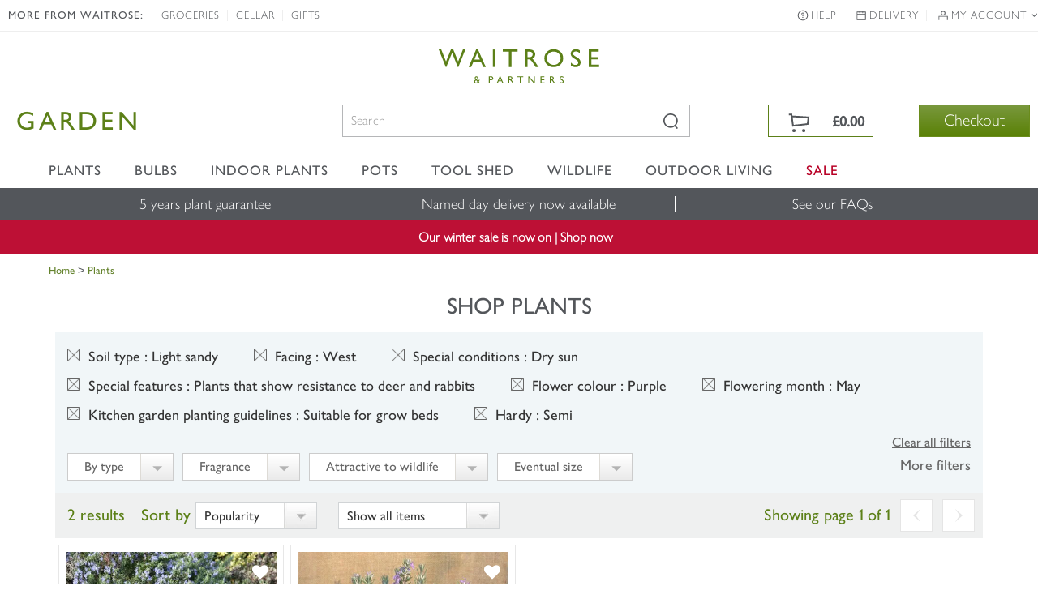

--- FILE ---
content_type: text/html; charset=utf-8
request_url: https://www.waitrosegarden.com/plants/_/vid.49/vid.1613/vid.3/vid.189/vid.32/vid.15/vid.105/vid.81/
body_size: 18665
content:


<!DOCTYPE html PUBLIC "-//W3C//DTD XHTML 1.0 Transitional//EN" "http://www.w3.org/TR/xhtml1/DTD/xhtml1-transitional.dtd">
<!-- Version: 1.0.14909.0 -->
<!--[if lt IE 7]>      <html class="no-js ie lt-ie9 lt-ie8 lt-ie7"> <![endif]-->
<!--[if IE 7]>         <html class="no-js ie lt-ie9 lt-ie8"> <![endif]-->
<!--[if IE 8]>         <html class="no-js ie lt-ie9"> <![endif]-->
<!--[if IE 9]>         <html class="no-js ie ie9"> <![endif]-->
<!--[if (gt IE 9)|!(IE)]><!--> 
<html class="no-js">
<!--<![endif]-->
<head>
    <script type="text/javascript" src="https://www.waitrosegarden.com/static/48ba493608cc4492e5a6d867c61127d45513872f506001"  ></script><script type="text/javascript">
        function WaitForSeconds(seconds) {
            var milliSeconds = seconds * 1000;
            milliSeconds += new Date().getTime();
            while (new Date() < milliSeconds) { }
        }
    </script>

    <!-- Begin Monetate ExpressTag Sync v8.1. Place at start of document head. DO NOT ALTER. -->
    <script type="text/javascript">var monetateT = new Date().getTime();</script>
    <script type="text/javascript" src="//se.monetate.net/js/2/a-18da6672/p/waitrosegarden.com/entry.js"></script>
    <script type="text/javascript">
        window.monetateQ = window.monetateQ || [];
    </script>
    
    <!-- End Monetate tag. -->

    <!-- Begin DataLayer -->
        <script type="text/javascript">
window.waitroseDataLayer = {"impressions":{"products":[{"id":"PL020001417","name":"Salvia rosmarinus Prostratus Group","category":"Herbs","brand":"WAITROSE","price":24.99,"list":"Category","position":1},{"id":"RH30000565","name":"Salvia rosmarinus Roman Beauty (PBR)","category":"Herbs","brand":"WAITROSE","price":5.99,"list":"Category","position":2}]},"page":{"type":"Category","title":"Find The Right Plant For Your Garden - Waitrose Garden"}};
window.dataLayer = [window.waitroseDataLayer];
</script>
    <!-- End DataLayer -->

    <meta http-equiv="Content-Type" content="text/html;charset=utf-8"><meta http-equiv="X-UA-Compatible" content="IE=edge,chrome=1"><meta name="viewport" content="width=device-width, initial-scale=1"><meta name="google-site-verification" content="mDupXJKtqxPXxZuUES78EmVmnfuvtS5CsQLtIpqY890"><meta name="facebook-domain-verification" content="rf3fz8talb47wqt1kxay1rlgun80xs"><title>
	Find The Right Plant For Your Garden - Waitrose Garden
</title><link rel="shortcut icon" type="image/x-icon" href="https://img.crocdn.co.uk/images/affiliates/waitrose/responsive/waitrose_favicon.ico"><link href="/css/affiliates/waitrose/responsive/owl.carousel.min.css" rel="stylesheet"><link href="/css/affiliates/waitrose/responsive/bootstrap.css" rel="stylesheet"><link href="/css/affiliates/waitrose/responsive/bootstrap-rows-cols.css" rel="stylesheet"><link href="/css/affiliates/waitrose/responsive/bootstrap-formatting.css" rel="stylesheet"><link href="/css/affiliates/waitrose/responsive/responsiveslides.css" rel="stylesheet"><link href="/css/affiliates/waitrose/responsive/style.css?v40" rel="stylesheet"><link href="/css/affiliates/waitrose/responsive/toastr.min.css" rel="stylesheet"><link href="/css/affiliates/waitrose/responsive/flexslider.css" rel="stylesheet">
    <script src="https://cdnjs.cloudflare.com/ajax/libs/jquery/3.7.1/jquery.min.js" type="text/javascript"></script>
    <script src="/js/affiliates/waitrose/INS-vi42-221450568.Waitrose.Garden.js" type="text/javascript"></script>
    <script src="/js/affiliates/waitrose/vendor/modernizr-2.6.2.min.js" type="text/javascript"></script>
    <script type="text/javascript">var switchTo5x = true;</script>
<link type="text/css" rel="stylesheet" href="/CSS/sections/faceted-search.css"><link href="https://www.waitrosegarden.com/plants/_/vid.49/vid.1613/vid.3/vid.189/vid.32/vid.15/vid.105/vid.81/" rel="canonical"><meta name="keywords" content="Buy plants online. Buy perennials, shrubs, climbers, trees, grasses, bamboos, bulbs, annuals, roses, vegetables"><meta name="Description" content="Browse our entire selection of plants, sourced and grown by specialist UK nurseries. Find out more at Waitrose Garden, the online garden centre.">
                              <script>!function(e){var n="https://s.go-mpulse.net/boomerang/";if("False"=="True")e.BOOMR_config=e.BOOMR_config||{},e.BOOMR_config.PageParams=e.BOOMR_config.PageParams||{},e.BOOMR_config.PageParams.pci=!0,n="https://s2.go-mpulse.net/boomerang/";if(window.BOOMR_API_key="2AA7F-PVP4W-XTKND-2XWQG-S4A7H",function(){function e(){if(!r){var e=document.createElement("script");e.id="boomr-scr-as",e.src=window.BOOMR.url,e.async=!0,o.appendChild(e),r=!0}}function t(e){r=!0;var n,t,a,i,d=document,O=window;if(window.BOOMR.snippetMethod=e?"if":"i",t=function(e,n){var t=d.createElement("script");t.id=n||"boomr-if-as",t.src=window.BOOMR.url,BOOMR_lstart=(new Date).getTime(),e=e||d.body,e.appendChild(t)},!window.addEventListener&&window.attachEvent&&navigator.userAgent.match(/MSIE [67]\./))return window.BOOMR.snippetMethod="s",void t(o,"boomr-async");a=document.createElement("IFRAME"),a.src="about:blank",a.title="",a.role="presentation",a.loading="eager",i=(a.frameElement||a).style,i.width=0,i.height=0,i.border=0,i.display="none",o.appendChild(a);try{O=a.contentWindow,d=O.document.open()}catch(_){n=document.domain,a.src="javascript:var d=document.open();d.domain='"+n+"';void 0;",O=a.contentWindow,d=O.document.open()}if(n)d._boomrl=function(){this.domain=n,t()},d.write("<bo"+"dy onload='document._boomrl();'>");else if(O._boomrl=function(){t()},O.addEventListener)O.addEventListener("load",O._boomrl,!1);else if(O.attachEvent)O.attachEvent("onload",O._boomrl);d.close()}function a(e){window.BOOMR_onload=e&&e.timeStamp||(new Date).getTime()}if(!window.BOOMR||!window.BOOMR.version&&!window.BOOMR.snippetExecuted){window.BOOMR=window.BOOMR||{},window.BOOMR.snippetStart=(new Date).getTime(),window.BOOMR.snippetExecuted=!0,window.BOOMR.snippetVersion=14,window.BOOMR.url=n+"2AA7F-PVP4W-XTKND-2XWQG-S4A7H";var i=document.currentScript||document.getElementsByTagName("script")[0],o=i.parentNode,r=!1,d=document.createElement("link");if(d.relList&&"function"==typeof d.relList.supports&&d.relList.supports("preload")&&"as"in d)window.BOOMR.snippetMethod="p",d.href=window.BOOMR.url,d.rel="preload",d.as="script",d.addEventListener("load",e),d.addEventListener("error",function(){t(!0)}),setTimeout(function(){if(!r)t(!0)},3e3),BOOMR_lstart=(new Date).getTime(),o.appendChild(d);else t(!1);if(window.addEventListener)window.addEventListener("load",a,!1);else if(window.attachEvent)window.attachEvent("onload",a)}}(),"".length>0)if(e&&"performance"in e&&e.performance&&"function"==typeof e.performance.setResourceTimingBufferSize)e.performance.setResourceTimingBufferSize();!function(){if(BOOMR=e.BOOMR||{},BOOMR.plugins=BOOMR.plugins||{},!BOOMR.plugins.AK){var n=""=="true"?1:0,t="",a="bu5tkdaxzvm4g2lsqxya-f-43795e768-clientnsv4-s.akamaihd.net",i="false"=="true"?2:1,o={"ak.v":"39","ak.cp":"931570","ak.ai":parseInt("596766",10),"ak.ol":"0","ak.cr":11,"ak.ipv":4,"ak.proto":"h2","ak.rid":"663a1fb","ak.r":38938,"ak.a2":n,"ak.m":"dscb","ak.n":"essl","ak.bpcip":"13.59.53.0","ak.cport":53246,"ak.gh":"23.55.170.195","ak.quicv":"","ak.tlsv":"tls1.3","ak.0rtt":"","ak.0rtt.ed":"","ak.csrc":"-","ak.acc":"","ak.t":"1769113072","ak.ak":"hOBiQwZUYzCg5VSAfCLimQ==F/Ss2vLeNgXM+4uP4Cufa74T7LAUT9PMkDomMHhOYlS3POxvGJ/Z+L1VjA4824i3KpwpZLKFN6rYauUmmaWQv6bClHhJO/Q7/rdfNYPmTRPZDXwuOWR9LWgBRp5mbbrgAZnrRlPcGZHkinElAv1N/FjVkOmFtxs537w0uxiH9W2hACSATjN1Rv8BXME6H0j6MPCjsZ3pxCYWWhtFGnKhL+1Z8eEsYiF2aLj9Lm/c/vejw96Xs7al3KMCZhjCQHU1Ua/Ygm0zuzSsHQMJhXb8cxYITZB8/BPY9ByzslTn9fKJVgLF9EVQSiXgUAzk2GvwkapxhTZ+KZcxKfyjfUPsQxG6Ud+6QB7PC+ZPTzv6MiHm5Jmg17rTBIZ7Eh1i9PDznMaIRaF5V/79+gXRsXNpw913uH0WVOI37xLNrbFx8Ug=","ak.pv":"31","ak.dpoabenc":"","ak.tf":i};if(""!==t)o["ak.ruds"]=t;var r={i:!1,av:function(n){var t="http.initiator";if(n&&(!n[t]||"spa_hard"===n[t]))o["ak.feo"]=void 0!==e.aFeoApplied?1:0,BOOMR.addVar(o)},rv:function(){var e=["ak.bpcip","ak.cport","ak.cr","ak.csrc","ak.gh","ak.ipv","ak.m","ak.n","ak.ol","ak.proto","ak.quicv","ak.tlsv","ak.0rtt","ak.0rtt.ed","ak.r","ak.acc","ak.t","ak.tf"];BOOMR.removeVar(e)}};BOOMR.plugins.AK={akVars:o,akDNSPreFetchDomain:a,init:function(){if(!r.i){var e=BOOMR.subscribe;e("before_beacon",r.av,null,null),e("onbeacon",r.rv,null,null),r.i=!0}return this},is_complete:function(){return!0}}}}()}(window);</script></head>
<body id="results_plants" class="green">

<!-- Google Tag Manager -->
<noscript><iframe src="//www.googletagmanager.com/ns.html?id=GTM-K9G3NT" height="0" width="0" style="display:none;visibility:hidden"></iframe></noscript>
<script>(function(w,d,s,l,i){w[l]=w[l]||[];w[l].push({'gtm.start':
new Date().getTime(),event:'gtm.js'});var f=d.getElementsByTagName(s)[0],
j=d.createElement(s),dl=l!='dataLayer'?'&l='+l:'';j.async=true;j.src=
'//www.googletagmanager.com/gtm.js?id='+i+dl;f.parentNode.insertBefore(j,f);
})(window,document,'script','dataLayer','GTM-K9G3NT');</script>
<!-- End Google Tag Manager -->

    <div class="wrapper">
        <nav class="navbar navbar-inverse navbar-fixed-top" role="navigation">
            <div class="top-header">
                <!-- Header starts -->
                    <!-- Collect the nav links, forms, and other content for toggling -->
<div class="header-top">
    <div class="container">
        <div class="collapse navbar-collapse" id="bs-example-navbar-collapse-1">
            <ul class="nav navbar-nav pull-left">
                <li class="tit">MORE FROM WAITROSE:</li>
                <li><a href="https://www.waitrose.com/" target="_blank" title="Groceries">Groceries</a></li>
                <li><a href="https://www.waitrosecellar.com/" target="_blank" title="Cellar">Cellar</a></li>
                <li><a href="https://www.waitrosecellar.com/gifts" target="_blank" title="Gifts">Gifts</a></li>
            </ul>

            <ul class="nav navbar-nav pull-right">
               <!-- <li class="phone">ORDER BY PHONE <a href="tel:01344-578-811">01344 578 811</a></li>-->
                <li class="help"><a href="/customer-service/">Help</a></li>
                <li class="delivery"><a href="/delivery-and-costs/">Delivery</a></li>
                <li class="account">
                    <a href="#" class="dropdown-toggle" data-toggle="dropdown">My account <i class="fa fa-angle-down"></i></a>
                    <ul class="dropdown-menu">
                        <li><a href="/mywishlist/">Wishlist</a></li>
                        <li><a href="/myorders/">My Orders</a></li>
                        <li><a href="/myaccount/">My Account</a></li>
                        <li><a href="/myaccountmailingoptions/">Marketing Preferences</a></li>
                    </ul>
                </li>
            </ul>
        </div>
    </div>
</div>
                <!-- Header ends -->
            </div>
            <div class="container">
                <a href="/"><span class="waitrose-partners-logo"></span></a>
                <!-- Brand and toggle get grouped for better mobile display -->
                <div class="navbar-header"> <a class="navbar-brand" href="/" title="Waitrose Garden"><span class="jlmediumfont">GARDEN</span></a></div>
                <div class="header-right">
                    <div class="hdr-search">
                        <button type="button" class="navbar-toggle" data-toggle="collapse" data-target=".navbar-collapse">
                            <span class="sr-only">Toggle navigation</span> <div class="line-bar"></div>
                            <b>Menu</b>
                        </button>
                        <div id="search-form-results">
                        </div>
                        <form class="search-form" name="siteSearchForm" method="get" noplace="gb" action="/search/_/" id="siteSearchForm">
                            <input type="hidden" name="se" value="all">
                            <input type="hidden" name="searchType" value="all">
                            <div class="form-group">
                                <input id="keyword" type="text" name="searchBox" class="form-control ac_input" placeholder="Search" autocomplete="off">
                            </div>
                            <div class="form-group-btn">
                                <input id="searchBtn" class="form-btn ir" value="Search" type="submit">
                            </div>
                        </form>
                    </div>
                    

<div id="mini-cart" class="cart-icon-inactive">
    <div class="cart-mian">
        <a href="/wheelbarrow/_/goback.list/">
            <div class="top-cart text-right">
                <div>
                    <p class="mini-cart-total on-mobile">Total</p>
                    <b data-mini-subtotal="">&#163;0.00</b>
                    <span id="item-count" class="hide" data-mini-count="">0</span>
                </div>
            </div>
        </a>
        <div class="check-btn">
            <a class="btn" href="/wheelbarrow/_/" target="_parent" id="checkout" title="Checkout">Checkout</a>
        </div>
    </div>
</div>
                </div>
                <!-- /.navbar-collapse -->
            </div>
            <!-- /.container -->
            <!-- Main navigation starts -->
            
<div class="nav-bottom">
    <div class="navbar" role="navigation">
        <div class="container nopadding-respo">
            <div class="header-secondnav collapse navbar-collapse">
                <ul class="nav navbar-nav">
                    <li class="list-nav">
                        <a href="/waitrose-plants/" class="dropdown-toggle" data-toggle="dropdown" title="Plants">Plants</a>
                        <a href="/waitrose-plants/" class="no-dropdown-toggle" title="Plants">Plants</a>
                        <ul class="dropdown-menu mega-dropdown-menu">
                            <div class="row">
                                <div class="col-lg-3 col-md-3 col-sm-3 col-xs-6 mobile-fullwidth">
                                    <ul>
                                        <li class="list-nav"><b>By type</b></li>
                                        <li class="list-nav"><a href="/plants/_/perennials/plcid.2/numitems.100/sort.7/canorder.1/" title="Perennials">Perennials</a></li>
                                        <li class="list-nav"><a href="/plants/_/shrubs/plcid.1/numitems.100/sort.7/canorder.1/" title="Shrubs">Shrubs</a></li>
                                        <li class="list-nav"><a href="/plants/_/climbers/plcid.15/numitems.100/sort.7/canorder.1/" title="Climbers">Climbers</a></li>
                                        <li class="list-nav"><a href="/plants/_/bulbs/plcid.325/numitems.100/sort.7/canorder.1/" title="Bulbs">Bulbs</a></li>
                                        <li class="list-nav"><a href="/plants/_/bedding-plants/plcid.431/numitems.100/sort.7/canorder.1/" title="Bedding">Bedding</a></li>
                                        <li class="list-nav"><a href="/plants/_/grasses/plcid.310/numitems.100/sort.7/canorder.1/" title="Ornamental grasses">Ornamental grasses</a></li>
                                        <li class="list-nav"><a href="/plants/_/roses/plcid.8/numitems.100/sort.7/canorder.1/" title="Roses">Roses</a></li>
                                        <li class="list-nav"><a href="/plants/_/ferns/plcid.309/numitems.100/sort.7/canorder.1/" title="Ferns">Ferns</a></li>
                                        <li class="list-nav"><a href="/plants/_/plcid.29/numitems.100/sort.7/canorder.1/" title="Shop all plants"><b>Shop all plants</b></a></li>
                                    </ul>
                                </div>
                                <div class="col-lg-3 col-md-3 col-sm-3 col-xs-6 mobile-fullwidth">
                                    <ul>
                                        <li class="list-nav"><b>Planting ideas</b></li>
                                        <li class="list-nav"><a href="/plants/_/plcid.29/vid.1197/numitems.100/sort.7/canorder.1/" title="New additions">New additions</a></li>
                                        <li class="list-nav"><a href="/plants/_/plcid.29/vid.3636/numitems.100/sort.7/canorder.1/" title="Planting for pollinators">Planting for pollinators</a></li>
                                        <li class="list-nav"><a href="/plants/_/plcid.29/vid.176/numitems.100/sort.7/canorder.1/" title="Low maintenance">Low maintenance</a></li>
                                        <li class="list-nav"><a href="/plants/_/plants-pots/plcid.1271/numitems.100/sort.7/canorder.1/" title="Pot & plant combinations">Pot & plant combinations</a></li>
                                        <li class="list-nav"><a href="/plants/_/plcid.29/vid.3141/numitems.100/sort.7/canorder.1/" title="Grow your own">Grow your own</a></li>
                                        <li class="list-nav"><a href="/plants/_/plcid.29/vid.104/numitems.100/sort.7/canorder.1/" title="Long flowering">Long flowering</a></li>
                                        <li class="list-nav"><a href="/plants/_/plcid.29/vid.230/numitems.100/sort.7/canorder.1/" title="Fragrant plants">Fragrant plants</a></li>
                                        <li class="list-nav"><a href="/plants/_/plcid.29/vid.274/numitems.100/sort.7/canorder.1/" title="Perfect for pots">Perfect for pots</a></li>
                                    </ul>
                                </div>
                                <div class="col-lg-3 col-md-3 col-sm-3 col-xs-6 mobile-fullwidth">
                                    <ul>
                                        <li class="list-nav"><b>Seasonal planting</b></li>
                                        <li class="list-nav"><a href="/plants/_/hedging/plcid.30/numitems.100/sort.7/canorder.1/" title="Hedging">Hedging</a></li>
                                        <li class="list-nav"><a href="/plants/_/plcid.29/vid.3926/numitems.100/sort.7/canorder.1/" title="Bare root plants">Bare root plants</a></li>
                                        <li class="list-nav"><a href="/plants/_/trees/plcid.7/numitems.100/sort.7/canorder.1/" title="Trees">Trees</a></li>
                                        <li class="list-nav"><a href="/plants/_/perennials/hellebore-plants/plcid.2/plcid.1454/numitems.100/sort.7/canorder.1/" title="Hellebores">Hellebores</a></li>
                                        <li class="list-nav"><a href="/plants/_/bulbs/dahlia-bulbs/plcid.325/plcid.372/numitems.100/sort.7/canorder.1/" title="Dahlia bulbs">Dahlia bulbs</a></li>
                                        <li class="list-nav"><a href="/plants/_/plcid.29/vid.1/numitems.100/sort.7/canorder.1/" title="Looking good in January">Looking good in January</a></li>
                                        <li class="list-nav"><a href="/plants/_/plcid.29/vid.78/numitems.100/sort.7/canorder.1/" title="Looking good in February">Looking good in February</a></li>
                                        <li class="list-nav"><a href="/plants/_/plcid.29/vid.79/numitems.100/sort.7/canorder.1/" title="Looking good in March">Looking good in March</a></li>
                                </ul></div>
                                <div class="col-lg-3 col-md-3 col-sm-6 col-xs-6 mobile-fullwidth">
                                     <ul class="last">
                                        <li class="list-nav"><b>Planting kits</b></li>
                                        <li class="list-nav"><a href="/products/_/the-tool-shed/garden-tools/plcid.767/plcid.778/vid.2806/numitems.100/sort.7/canorder.1/" title="Bulb planting tools">Bulb planting tools</a></li>
                                        <li class="list-nav"><a href="/products/_/the-tool-shed/plcid.767/vid.1811/numitems.100/sort.7/canorder.1/" title="Bulbs planting kit">Bulbs planting kit</a></li>
                                        <li class="list-nav"><a href="/products/_/plcid.31/vid.3850/numitems.100/sort.7/canorder.1/" title="For climbers">For climbers</a></li>
                                        <li class="list-nav"><a href="/products/_/plcid.31/vid.3748/numitems.100/sort.7/canorder.1/" title="For roses">For roses</a></li>
                                        <li class="list-nav"><a href="/products/_/plcid.31/vid.3753/numitems.100/sort.7/canorder.1/" title="For trees">For trees</a></li>
                                        <li class="list-nav"><a href="/products/_/plcid.31/vid.3776/numitems.100/sort.7/canorder.1/" title="For fruit & vegetables">For fruit & vegetables</a></li>
                                        <li class="list-nav"><a href="/products/_/plcid.31/vid.3737/numitems.100/sort.7/canorder.1/" title="For sweet peas">For sweet peas</a></li>
                                        <!-- <li class="list-nav">&nbsp;</li>
                                        <li class="list-nav"><span class="non-link">*Selected lines only</span></li> -->
                                    </ul>
                                </div>
                            </div>
                        
                    </ul></li>
                    
                    <li class="list-nav">
                        <a href="/waitrose-bulbs/" class="dropdown-toggle" data-toggle="dropdown" title="Bulbs">Bulbs</a>
                        <a href="/waitrose-bulbs/" class="no-dropdown-toggle" title="Bulbs">Bulbs</a>
                        <ul class="dropdown-menu mega-dropdown-menu">
                            <div class="row">
                                <div class="col-lg-3 col-md-3 col-sm-6 col-xs-6 mobile-fullwidth">
                                    <ul>
                                        <li class="list-nav"><b>By type</b></li>
                                        <li class="list-nav"><a href="/plants/_/bulbs/dahlia-bulbs/plcid.325/plcid.372/numitems.100/sort.7/canorder.1/" title="Dahlia bulbs">Dahlia bulbs</a></li>
                                        <li class="list-nav"><a href="/plants/_/bulbs/bulb-collections/plcid.325/plcid.373/numitems.100/sort.7/canorder.1/" title="Bulb collections">Bulb collections</a></li>
                                        <li class="list-nav"><a href="/plants/_/bulbs/paeonia-tubers/plcid.325/plcid.1550/numitems.100/sort.7/canorder.1/" title="Paeonia tubers">Paeonia tubers</a></li>
                                        <li class="list-nav"><a href="/plants/_/bulbs/crocosmia-bulbs/plcid.325/plcid.375/numitems.100/sort.7/canorder.1/" title="Crocosmia bulbs">Crocosmia bulbs</a></li>
                                        <li class="list-nav"><a href="/plants/_/bulbs/lily-bulbs/plcid.325/plcid.760/numitems.100/sort.7/canorder.1/" title="Lily bulbs">Lily bulbs</a></li>
                                        <li class="list-nav"><a href="/plants/_/bulbs/allium-bulbs/plcid.325/plcid.536/numitems.100/sort.7/canorder.1/" title="Allium bulbs">Allium bulbs</a></li>
                                        <li class="list-nav"><a href="/plants/_/bulbs/plcid.325/numitems.100/sort.7/canorder.1/" title="Shop all bulbs"><b>Shop all bulbs</b></a></li>
                                    </ul>
                                </div>
                                <div class="col-lg-3 col-md-3 col-sm-6 col-xs-6 mobile-fullwidth">
                                    <ul>
                                        <li class="list-nav"><b>By colour</b></li>
                                        <!-- <li class="list-nav"><a href="/plants/_/bulbs/plcid.325/vid.1798/vid.218/numitems.100/sort.7/canorder.1/" title="Colourful collections">Colourful collections</a></li> -->
                                        <li class="list-nav"><a href="/plants/_/bulbs/plcid.325/vid.1798/vid.13/numitems.100/sort.7/canorder.1/" title="Pink">Pink</a></li>
                                        <li class="list-nav"><a href="/plants/_/bulbs/plcid.325/vid.1798/vid.14/numitems.100/sort.7/canorder.1/" title="Red">Red</a></li>
                                        <li class="list-nav"><a href="/plants/_/bulbs/plcid.325/vid.1798/vid.20/numitems.100/sort.7/canorder.1/" title="Orange">Orange</a></li>
                                        <li class="list-nav"><a href="/plants/_/bulbs/plcid.325/vid.1798/vid.12/numitems.100/sort.7/canorder.1/" title="White">White</a></li>
                                        <li class="list-nav"><a href="/plants/_/bulbs/plcid.325/vid.1798/vid.15/numitems.100/sort.7/canorder.1/" title="Purple">Purple</a></li>
                                        <li class="list-nav"><a href="/plants/_/bulbs/plcid.325/vid.1798/vid.19/numitems.100/sort.7/canorder.1/" title="Yellow">Yellow</a></li>
                                        <li class="list-nav"><a href="/plants/_/bulbs/plcid.325/vid.1798/vid.16/numitems.100/sort.7/canorder.1/" title="Blue">Blue</a></li>
                                    </ul>
                                </div>
                                <div class="col-lg-3 col-md-3 col-sm-6 col-xs-6 mobile-fullwidth">
                                    <ul>
                                        <li class="list-nav"><b>Planting essential</b></li>
                                        <li class="list-nav"><a href="/products/_/the-tool-shed/garden-tools/plcid.767/plcid.778/vid.2806/numitems.100/sort.7/canorder.1/" title="Planting tools">Planting tools</a></li>
                                        <li class="list-nav"><a href="/products/_/the-tool-shed/plcid.767/vid.1811/numitems.100/sort.7/canorder.1/" title="Planting kit">Planting kit</a></li>
                                    </ul>
                                </div>
                                <div class="col-lg-3 col-md-3 col-sm-6 col-xs-6 mobile-fullwidth">
                                    <ul class="last">
                                        <li class="list-nav"><b class="menu-offers" style="text-transform: math-auto;">Offers</b></li>
                                        <!-- <li class="list-nav"><a href="/plants/_/bulbs/allium-bulbs/plcid.325/plcid.536/numitems.100/sort.7/canorder.1/" title="Allium bulbs: 15% off">Allium bulbs: 15% off</a></li> -->
                                        <li class="list-nav"><a href="/plants/_/bulbs/bulb-collections/plcid.325/plcid.373/numitems.100/sort.7/canorder.1/" title="Bulb collections: 2+1 free">Bulb collections: 2+1 free</a></li>
                                        <!-- <li class="list-nav">&nbsp;</li>
                                        <li class="list-nav"><span class="non-link">*Selected lines only</span></li> -->
                                    </ul>
                                </div>
                               
                            </div>
                        </ul>
                    </li>
                    
                    <li class="list-nav">
                        <a href="/waitrose-indoor-plants/" class="dropdown-toggle" data-toggle="dropdown" title="Indoor plants">Indoor plants</a>
                        <a href="/waitrose-indoor-plants/" class="no-dropdown-toggle" title="Indoor plants">Indoor plants</a>
                        <ul class="dropdown-menu mega-dropdown-menu">
                            <div class="row">
                                <div class="col-lg-3 col-md-3 col-sm-6 col-xs-6 mobile-fullwidth">
                                    <ul>
                                        <li class="list-nav"><b>By type</b></li>
                                        <li class="list-nav"><a href="/plants/_/house-plants/plcid.20/vid.1197/numitems.100/sort.7/canorder.1/" title="New in">New in</a></li>
                                        <li class="list-nav"><a href="/plants/_/house-plants/plcid.20/plcid.285/numitems.100/sort.7/canorder.1/" title="Fresh foliage">Fresh foliage</a></li>
                                        <li class="list-nav"><a href="/plants/_/indoor-plants/indoor-ferns-plants/plcid.20/plcid.1479/numitems.100/sort.7/canorder.1/" title="Ferns">Ferns</a></li>
                                        <li class="list-nav"><a href="/plants/_/house-plants/plcid.20/plcid.284/numitems.100/sort.7/canorder.1/" title="Flowering">Flowering</a></li>
                                        <li class="list-nav"><a href="/plants/_/house-plants/plcid.20/plcid.1284/numitems.100/sort.7/canorder.1/" title="Orchids">Orchids</a></li>
                                        <li class="list-nav"><a href="/plants/_/indoor-plants/trailing-hanging-plants/plcid.20/plcid.1340/numitems.100/sort.7/canorder.1/" title="Hanging & trailing plants">Hanging &amp; trailing plants</a></li>
                                        <li class="list-nav"><a href="/plants/_/indoor-plants/palm-plants/plcid.20/plcid.1480/numitems.100/sort.7/canorder.1/" title="Palm plants">Palm plants</a></li>
                                        <li class="list-nav"><a href="/plants/_/indoor-plants/terrarium-plants/plcid.20/plcid.715/numitems.100/sort.7/canorder.1/" title="Terrarium plants">Terrarium plants</a></li>
                                        <li class="list-nav"><a href="/plants/_/house-plants/plcid.20/numitems.100/sort.7/canorder.1/" title="Shop all indoor plants"><b>Shop all indoor plants</b></a></li>
                                    </ul>
                                </div>
                                <div class="col-lg-3 col-md-3 col-sm-6 col-xs-6 mobile-fullwidth">
                                    <ul>
                                        <li class="list-nav"><b>Interior inspiration</b></li>
                                        <li class="list-nav"><a href="/plants/_/house-plants/house-plant-and-pot-combinations/plcid.20/plcid.1312/numitems.100/sort.7/canorder.1/" title="As a gift">As a gift</a></li>
                                        <li class="list-nav"><a href="/products/_/the-tool-shed/pots-containers/plcid.767/plcid.790/vid.337/numitems.100/sort.7/canorder.1/" title="Indoor pot ideas">Indoor pot ideas</a></li>
                                        <li class="list-nav"><a href="/plants/_/indoor-plants/easy-to-care-for-indoor-plants/plcid.20/plcid.1570/numitems.100/sort.7/canorder.1/" title="Easy care">Easy care</a></li>
                                        <li class="list-nav"><a href="/plants/_/house-plants/air-purifying-house-plant/plcid.20/plcid.1311/numitems.100/sort.7/canorder.1/" title="Air purifying">Air purifying</a></li>
                                        <li class="list-nav"><a href="/plants/_/indoor-plants/easy-to-care-for-indoor-plants/plcid.20/plcid.1570/numitems.100/sort.7/canorder.1/" title="Low maintenance">Low maintenance</a></li>
                                        <!-- <li class="list-nav"><a href="/plants/_/indoor-plants/flowering-indoor-plants/plcid.20/plcid.284/numitems.100/sort.7/canorder.1/" title="Plants that flower">Plants that flower</a></li>
                                        <li class="list-nav"><a href="/plants/_/indoor-plants/terrarium-plants/plcid.20/plcid.715/numitems.100/sort.7/canorder.1/" title="Terrarium plants">Terrarium plants</a></li>
                                        <li class="list-nav"><a href="/plants/_/house-plants/cactus/plcid.20/plcid.1338/numitems.100/sort.7/canorder.1/" title="Cactus collections">Cactus collections</a></li> -->
                                        <li class="list-nav"><a href="/plants/_/indoor-plants/rare-unusual-indoor-plants/plcid.20/plcid.1668/numitems.100/sort.7/canorder.1/" title="Rare & unusual">Rare & unusual</a></li>
                                        <li class="list-nav"><a href="/plants/_/indoor-plants/plcid.20/vid.230/numitems.100/sort.7/canorder.1/" title="Scented flowers">Scented flowers</a></li>
                                    </ul>
                                </div>
                                <div class="col-lg-3 col-md-3 col-sm-6 col-xs-6 mobile-fullwidth">
                                    <ul>
                                        <li class="list-nav"><b>By room</b></li>
                                        <li class="list-nav"><a href="/plants/_/indoor-plants/plcid.20/vid.2636/numitems.100/sort.7/canorder.1/" title="Bathrooms">Bathrooms</a></li>
                                        <li class="list-nav"><a href="/plants/_/indoor-plants/plcid.20/vid.2637/numitems.100/sort.7/canorder.1/" title="Bedrooms">Bedrooms</a></li>
                                        <li class="list-nav"><a href="/plants/_/indoor-plants/plcid.20/vid.2643/numitems.100/sort.7/canorder.1/" title="Conservatories">Conservatories</a></li>
                                        <li class="list-nav"><a href="/plants/_/indoor-plants/plcid.20/vid.2638/numitems.100/sort.7/canorder.1/" title="Hallways & landings">Hallways &amp; landings</a></li>
                                        <li class="list-nav"><a href="/plants/_/indoor-plants/plcid.20/vid.2641/numitems.100/sort.7/canorder.1/" title="Home office">Home office</a></li>
                                        <li class="list-nav"><a href="/plants/_/indoor-plants/plcid.20/vid.2640/numitems.100/sort.7/canorder.1/" title="Kitchens">Kitchens</a></li>
                                        <li class="list-nav"><a href="/plants/_/indoor-plants/plcid.20/vid.2639/numitems.100/sort.7/canorder.1/" title="Living spaces">Living spaces</a></li>
                                        <li class="list-nav"><a href="/plants/_/indoor-plants/plcid.20/vid.2642/numitems.100/sort.7/canorder.1/" title="Offices">Offices</a></li>
                                    </ul>
                                </div>
                                <div class="col-lg-3 col-md-3 col-sm-6 col-xs-6 mobile-fullwidth">
                                    <ul class="last">
                                        <li class="list-nav"><b>By light</b></li>
                                        <li class="list-nav"><a href="/plants/_/indoor-plants/plcid.20/vid.2948/numitems.100/sort.7/canorder.1/" title="Sun">Sun</a></li>
                                        <li class="list-nav"><a href="/plants/_/indoor-plants/plcid.20/vid.167/numitems.100/sort.7/canorder.1/" title="Light shade">Light shade</a></li>
                                        <li class="list-nav"><a href="/plants/_/indoor-plants/plcid.20/vid.11/numitems.100/sort.7/canorder.1/" title="Shade">Shade</a></li>
                                        
                                        <!-- <li class="list-nav">&nbsp;</li>
                                        <li class="list-nav"><b class="menu-offers">OFFERS</b></li>
                                        <li class="list-nav"><a href="/plants/_/house-plants/plcid.20/plcid.284/numitems.100/sort.7/canorder.1/" title="15% OFF flowering houseplants">15% OFF flowering houseplants</a></li>
                                        <li class="list-nav">&nbsp;</li>
                                        <li class="list-nav"><span class="non-link">*Selected lines only</span></li> -->
                                        
                                    </ul>
                                </div>
                            </div>
                        </ul>
                    </li>

                    <li class="list-nav">
                        <a href="/waitrose-pots/" class="dropdown-toggle" data-toggle="dropdown" title="Pots">Pots</a>
                        <a href="/waitrose-pots/" class="no-dropdown-toggle" title="Pots">Pots</a>
                        <ul class="dropdown-menu mega-dropdown-menu">
                            <div class="row">
                                <div class="col-lg-3 col-md-3 col-sm-6 col-xs-6 mobile-fullwidth">
                                    <ul>
                                        <li class="list-nav"><b>Outdoor pots</b></li>
                                        <li class="list-nav"><a href="/products/_/the-tool-shed/pots-containers/plcid.767/plcid.790/vid.1797/vid.338/numitems.100/sort.7/canorder.1/" title="New pots">New pots</a></li>
                                        <li class="list-nav"><a href="/products/_/the-tool-shed/pots-containers/pots/plcid.767/plcid.790/plcid.1324/vid.338/numitems.100/sort.7/canorder.1/" title="Outdoor plant pots">Outdoor plant pots</a></li>
                                        <li class="list-nav"><a href="/products/_/the-tool-shed/pots-containers/feature-pots/plcid.767/plcid.790/plcid.1238/vid.338/numitems.100/sort.7/canorder.1/" title="Statement pots">Statement pots</a></li>
                                        <li class="list-nav"><a href="/products/_/the-tool-shed/pots-containers/window-boxes-troughs/plcid.767/plcid.790/plcid.1244/vid.338/numitems.100/sort.7/canorder.1/" title="Window boxes & troughs">Window boxes &amp; troughs</a></li>
                                        <li class="list-nav"><a href="/products/_/the-tool-shed/pots-containers/wall-planters/plcid.767/plcid.790/plcid.1690/vid.338/numitems.100/sort.7/canorder.1/" title="Wall planters">Wall planters</a></li>
                                        <li class="list-nav"><a href="/products/_/the-tool-shed/pots-containers/hanging-baskets-hanging-pots/plcid.767/plcid.790/plcid.787/vid.338/numitems.100/sort.7/canorder.1/" title="Hanging baskets & accessories">Hanging baskets &amp; accessories</a></li>
                                        <li class="list-nav"><a href="/products/_/the-tool-shed/potting-propagating/grow-pots-trays/plcid.767/plcid.786/plcid.1242/vid.338/numitems.100/sort.7/canorder.1/" title="Grow pots & trays">Grow pots &amp; trays</a></li>
                                        <li class="list-nav"><a href="/products/_/the-tool-shed/pots-containers/pot-accessories/plcid.767/plcid.790/plcid.1245/vid.338/numitems.100/sort.7/canorder.1/" title="Pot accessories">Pot accessories</a></li>
                                        <li class="list-nav"><a href="/products/_/the-tool-shed/pots-containers/plant-stands/plcid.767/plcid.790/plcid.1328/numitems.100/sort.7/canorder.1/" title="Plant stands">Plant stands</a></li>
                                        <li class="list-nav"><a href="/products/_/the-tool-shed/pots-containers/plcid.767/plcid.790/vid.338/numitems.100/sort.7/canorder.1/" title="Shop all outdoor pots"><b>Shop all outdoor pots</b></a></li>
                                    </ul>
                                </div>
                                <div class="col-lg-3 col-md-3 col-sm-6 col-xs-6 mobile-fullwidth">
                                    <ul>
                                        <li class="list-nav"><b>Outdoor pots by size</b></li>
                                        <li class="list-nav"><a href="/products/_/the-tool-shed/pots-containers/plcid.767/plcid.790/vid.3730/vid.338/numitems.100/sort.7/canorder.1/" title="Small (&Oslash; under 30cm)">Small (&Oslash; under 30cm)</a></li>
                                        <li class="list-nav"><a href="/products/_/the-tool-shed/pots-containers/plcid.767/plcid.790/vid.3731/vid.338/numitems.100/sort.7/canorder.1/" title="Medium (&Oslash; 30-50cm)">Medium (&Oslash; 30-50cm)</a></li>
                                        <li class="list-nav"><a href="/products/_/the-tool-shed/pots-containers/plcid.767/plcid.790/vid.3732/vid.338/numitems.100/sort.7/canorder.1/" title="Large (&Oslash; 50-70cm)">Large (&Oslash; 50-70cm)</a></li>
                                        <li class="list-nav"><a href="/products/_/the-tool-shed/pots-containers/plcid.767/plcid.790/vid.3733/vid.338/numitems.100/sort.7/canorder.1/" title="Extra large (&Oslash; 70cm+)">Extra large (&Oslash; 70cm+)</a></li>
                                        <li class="list-nav">&nbsp;</li>
                                        <li class="list-nav"><b>Outdoor pots by shape</b></li>
                                        <li class="list-nav"><a href="/products/_/the-tool-shed/pots-containers/plcid.767/plcid.790/vid.3721/vid.338/numitems.100/sort.7/canorder.1/" title="Bowls">Bowls</a></li>
                                        <li class="list-nav"><a href="/products/_/the-tool-shed/pots-containers/plcid.767/plcid.790/vid.3720/vid.338/numitems.100/sort.7/canorder.1/" title="Round & tapered">Round &amp; tapered</a></li>
                                        <li class="list-nav"><a href="/products/_/the-tool-shed/pots-containers/plcid.767/plcid.790/vid.3719/vid.338/numitems.100/sort.7/canorder.1/" title="Square & cube">Square &amp; cube</a></li>
                                        <li class="list-nav"><a href="/products/_/the-tool-shed/pots-containers/plcid.767/plcid.790/vid.3722/numitems.100/sort.7/canorder.1/" title="Urns & jars">Urns &amp; jars</a></li>
                                        <li class="list-nav"><a href="/products/_/the-tool-shed/pots-containers/plcid.767/plcid.790/vid.338/vid.3718/numitems.100/sort.7/canorder.1/" title="Troughs">Troughs</a></li>
                                    </ul>
                                </div>
                                <div class="col-lg-3 col-md-3 col-sm-6 col-xs-6 mobile-fullwidth">
                                    <ul>
                                        <li class="list-nav"><b>All pots by material</b></li>
                                        <li class="list-nav"><a href="/products/_/the-tool-shed/pots-containers/plcid.767/plcid.790/vid.344/numitems.100/sort.7/canorder.1/" title="Terracotta">Terracotta</a></li>
                                        <li class="list-nav"><a href="/products/_/the-tool-shed/pots-containers/plcid.767/plcid.790/vid.348/numitems.100/sort.7/canorder.1/" title="Glazed">Glazed</a></li>
                                        <li class="list-nav"><a href="/products/_/the-tool-shed/pots-containers/plcid.767/plcid.790/vid.346/numitems.100/sort.7/canorder.1/" title="Metal">Metal</a></li>
                                        <li class="list-nav"><a href="/products/_/the-tool-shed/pots-containers/plcid.767/plcid.790/vid.1708/numitems.100/sort.7/canorder.1/" title="Composite">Composite</a></li>
                                        <li class="list-nav"><a href="/products/_/the-tool-shed/pots-containers/plcid.767/plcid.790/vid.345/numitems.100/sort.7/canorder.1/" title="Plastic">Plastic</a></li>
                                        <li class="list-nav"><a href="/products/_/the-tool-shed/pots-containers/plcid.767/plcid.790/vid.1709/numitems.100/sort.7/canorder.1/" title="Wood & rattan">Wood &amp; rattan</a></li>
                                    </ul>
                                </div>
                                <div class="col-lg-3 col-md-3 col-sm-6 col-xs-6 mobile-fullwidth">
                                    <ul class="last">
                                        <li class="list-nav"><b>Indoor pots</b></li>
                                        <li class="list-nav"><a href="/products/_/the-tool-shed/pots-containers/plcid.767/plcid.790/vid.1797/vid.337/numitems.100/sort.7/canorder.1/" title="New pots">New pots</a></li>
                                        <li class="list-nav"><a href="/products/_/the-tool-shed/pots-containers/pots/plcid.767/plcid.790/plcid.1324/vid.337/numitems.100/sort.7/canorder.1/" title="Indoor plant pots">Indoor plant pots</a></li>
                                        <li class="list-nav"><a href="/products/_/the-tool-shed/pots-containers/plcid.767/plcid.790/vid.3716/vid.337/numitems.100/sort.7/canorder.1/" title="Large indoor pots">Large indoor pots</a></li>
                                        <li class="list-nav"><a href="/products/_/the-tool-shed/pots-containers/terrariums/plcid.767/plcid.790/plcid.1327/numitems.100/sort.7/canorder.1/" title="Terrariums">Terrariums</a></li>
                                        <li class="list-nav"><a href="/products/_/the-tool-shed/pots-containers/pot-accessories/plcid.767/plcid.790/plcid.1245/vid.337/numitems.100/sort.7/canorder.1/" title="Trays & accessories">Trays &amp; accessories</a></li>
                                        <li class="list-nav"><a href="/products/_/the-tool-shed/pots-containers/hanging-baskets-hanging-pots/plcid.767/plcid.790/plcid.787/vid.337/numitems.100/sort.7/canorder.1/" title="Hanging baskets & accessories">Hanging baskets &amp; accessories</a></li>
                                        <li class="list-nav"><a href="/plants/_/house-plants/house-plant-and-pot-combinations/plcid.20/plcid.1312/numitems.100/sort.7/canorder.1/" title="Plants & pot combinations">Plants & pot combinations</a></li>
                                        <li class="list-nav"><a href="/products/_/the-tool-shed/indoor-plant-essentials/plcid.767/plcid.1562/numitems.100/sort.7/canorder.1/" title="Indoor plant essentials">Indoor plant essentials</a></li>
                                        <li class="list-nav"><a href="/products/_/the-tool-shed/orchid-pots-care/plcid.767/plcid.1709/numitems.100/sort.7/canorder.1/" title="Orchid pots & cares">Orchid pots &amp; cares</a></li>
                                        <li class="list-nav"><a href="/waitrose-indoor-pots/" title="Shop all indoor pots"><b>Shop all indoor pots</b></a></li>
                                    </ul>
                                </div>
                            </div>
                        </ul>
                    </li>

                    <li class="list-nav">
                        <a href="/waitrose-tools/" class="dropdown-toggle" data-toggle="dropdown" title="Tool shed">Tool shed</a>
                        <a href="/waitrose-tools/" class="no-dropdown-toggle" title="Tool shed">Tool shed</a>
                        <ul class="dropdown-menu mega-dropdown-menu">
                            <div class="row">
                                <div class="col-lg-3 col-md-3 col-sm-6 col-xs-6 mobile-fullwidth">
                                    <ul>
                                        <li class="list-nav"><b>Garden equipment</b></li>
                                        <li class="list-nav"><a href="/products/_/the-tool-shed/compost%2C-bark-mulches/plcid.767/plcid.776/numitems.100/sort.7/canorder.1/" title="Compost, bark & mulch">Compost, bark &amp; mulch</a></li>
                                        <li class="list-nav"><a href="/products/_/the-tool-shed/fertilisers-weed-control/plcid.767/plcid.777/numitems.100/sort.7/canorder.1/" title="Fertilisers & weed control">Fertilisers &amp; weed control</a></li>
                                        <li class="list-nav"><a href="/products/_/the-tool-shed/pest-control/plcid.767/plcid.783/numitems.100/sort.7/canorder.1/" title="Pest control">Pest control</a></li>
                                        <li class="list-nav"><a href="/products/_/the-tool-shed/composting/plcid.767/plcid.882/numitems.100/sort.7/canorder.1/" title="Compost bins & wormeries">Compost bins &amp; wormeries</a></li>
                                        <li class="list-nav"><a href="/products/_/the-tool-shed/irrigation/plcid.767/plcid.781/numitems.100/sort.7/canorder.1/" title="Irrigation & watering">Irrigation &amp; watering</a></li>
                                        <li class="list-nav"><a href="/products/_/the-tool-shed/irrigation/water-butts/plcid.767/plcid.781/plcid.780/numitems.100/sort.7/canorder.1/" title="Water butts">Water butts</a></li>
                                        <li class="list-nav"><a href="/products/_/the-tool-shed/clothing/plcid.767/plcid.774/numitems.100/sort.7/canorder.1/" title="Garden clothing & accessories">Garden clothing &amp; accessories</a></li>
                                        <li class="list-nav"><a href="/products/_/the-tool-shed/garden-tidy-storage/plcid.767/plcid.788/numitems.100/sort.7/canorder.1/" title="Garden tidy">Garden tidy</a></li>
                                        <li class="list-nav"><a href="/products/_/the-tool-shed/garden-tidy-storage/storage/plcid.767/plcid.788/plcid.773/numitems.100/sort.7/canorder.1/" title="Garden storage">Garden storage</a></li>
                                        <li class="list-nav"><a href="/products/_/the-tool-shed/garden-tidy-storage/boot-room/plcid.767/plcid.788/plcid.794/numitems.100/sort.7/canorder.1/" title="Boot room & fireside">Boot room &amp; fireside</a></li>

                                    </ul>
                                </div>
                                <div class="col-lg-3 col-md-3 col-sm-6 col-xs-6 mobile-fullwidth">
                                    <ul>
                                        <li class="list-nav"><b>Garden tools</b></li>
                                        <li class="list-nav"><a href="/products/_/the-tool-shed/garden-tools/plcid.767/plcid.778/vid.1797/numitems.100/sort.7/canorder.1/" title="New tools">New tools</a></li>
                                        <li class="list-nav"><a href="/products/_/the-tool-shed/garden-tools/plcid.767/plcid.778/vid.916/numitems.100/sort.7/canorder.1/" title="Hand & mid length tools">Hand &amp; mid length tools</a></li>
                                        <li class="list-nav"><a href="/products/_/the-tool-shed/garden-tools/plcid.767/plcid.778/vid.917/numitems.100/sort.7/canorder.1/" title="Long handled tools">Long handled tools</a></li>
                                        <li class="list-nav"><a href="/products/_/the-tool-shed/garden-tools/digging-tools/plcid.767/plcid.778/plcid.1321/numitems.100/canorder.1/" title="Digging tools">Digging tools</a></li>
                                        <li class="list-nav"><a href="/products/_/the-tool-shed/garden-tools/weeding-tools/plcid.767/plcid.778/plcid.904/numitems.100/canorder.1/" title="Weeding tools">Weeding tools</a></li>
                                        <li class="list-nav"><a href="/products/_/the-tool-shed/garden-tools/bulb-planting-tools/plcid.767/plcid.778/plcid.1042/numitems.100/sort.7/canorder.1/" title="Bulb planting tools">Bulb planting tools</a></li>
                                        <li class="list-nav"><a href="/products/_/the-tool-shed/garden-tools/plcid.767/plcid.778/vid.2833/numitems.100/sort.7/" title="Tool care & accessories">Tool care &amp; accessories</a></li>
                                        <li class="list-nav"><a href="/products/_/the-tool-shed/garden-tools/plcid.767/plcid.778/numitems.100/sort.7/canorder.1/" title="Shop all garden tools"><b>Shop all garden tools</b></a></li>
                                    </ul>
                                </div>
                                <div class="col-lg-3 col-md-3 col-sm-6 col-xs-6 mobile-fullwidth">
                                    <ul>
                                        <li class="list-nav"><b>Potting &amp; propagating</b></li>
                                        <li class="list-nav"><a href="/products/_/the-tool-shed/cold-frames-growhouses/plcid.767/plcid.775/numitems.100/sort.7/canorder.1/" title="Cold frames & growhouses">Cold frames &amp; growhouses</a></li>
                                        <li class="list-nav"><a href="/products/_/the-tool-shed/potting-propagating/trays-grow-pots/plcid.767/plcid.786/plcid.1242/numitems.100/sort.7/canorder.1/" title="Grow pots & trays">Grow pots &amp; trays</a></li>
                                        <li class="list-nav"><a href="/products/_/the-tool-shed/potting-propagating/accessories/plcid.767/plcid.786/plcid.995/numitems.100/sort.7/canorder.1/" title="Accessories">Accessories</a></li>
                                        <li class="list-nav"><a href="/products/_/the-tool-shed/potting-propagating/marker-labels/plcid.767/plcid.786/plcid.993/numitems.100/sort.7/canorder.1/" title="Plant labels & ties">Plant labels &amp; ties</a></li>
                                        <li class="list-nav"><a href="/products/_/the-tool-shed/potting-propagating/plcid.767/plcid.786/numitems.100/sort.7/canorder.1/" title="Shop all potting & propagating"><b>Shop all potting &amp; propagating</b></a></li>
                                        <li class="list-nav">&nbsp;</li>
                                        <li class="list-nav"><b>Landscaping</b></li>
                                        <li class="list-nav"><a href="/products/_/the-tool-shed/raised-beds-growbags/plcid.767/plcid.1241/numitems.100/sort.7/canorder.1/" title="Raised beds">Raised beds</a></li>
                                        <li class="list-nav"><a href="/products/_/the-tool-shed/plant-support-edging/edging-ties/plcid.767/plcid.979/numitems.100/sort.7/canorder.1/" title="Edging & stepping stones">Edging &amp; stepping stones</a></li>
                                        <li class="list-nav"><a href="/products/_/the-tool-shed/plant-support-edging/netting-trellis/plcid.767/plcid.784/plcid.978/numitems.100/sort.7/canorder.1/" title="Screening & trellis">Screening &amp; trellis</a></li>
                                        <li class="list-nav"><a href="/products/_/the-tool-shed/lawn-care/plcid.767/plcid.1316/numitems.100/sort.7/canorder.1/" title="Lawn care">Lawn care</a></li>
                                    </ul>
                                </div>
                                <div class="col-lg-3 col-md-3 col-sm-6 col-xs-6 mobile-fullwidth">
                                    <ul class="last">
                                        <li class="list-nav"><b>Plant support</b></li>
                                        <li class="list-nav"><a href="/products/_/the-tool-shed/plant-support-edging/plcid.767/plcid.784/numitems.100/sort.7/canorder.1/" title="Plant support & obelisks">Plant support &amp; obelisks</a></li>
                                        <li class="list-nav"><a href="/products/_/the-tool-shed/plant-support/arches-structures/plcid.767/plcid.784/plcid.981/numitems.100/canorder.1/" title="Arches & structures">Arches &amp; structures</a></li>
                                        <li class="list-nav"><a href="/products/_/the-tool-shed/plant-support-edging/plant-support/plcid.767/plcid.784/plcid.980/numitems.100/sort.7/canorder.1/" title="Shop all plant support"><b>Shop all plant support</b></a></li>
                                        <li class="list-nav">&nbsp;</li>
                                        <li class="list-nav"><b>Plant protection</b></li>
                                        <li class="list-nav"><a href="/products/_/the-tool-shed/plant-protection/cloches/plcid.767/plcid.789/plcid.1315/numitems.100/sort.7/canorder.1/" title="Cloches">Cloches</a></li>
                                        <li class="list-nav"><a href="/products/_/the-tool-shed/plant-protection/mesh-netting/plcid.767/plcid.789/plcid.1009/numitems.100/sort.7/canorder.1/" title="Mesh, netting & fleece">Mesh, netting &amp; fleece</a></li>
                                        <li class="list-nav"><a href="/products/_/the-tool-shed/plant-protection/fruit-veg-cages/plcid.767/plcid.789/plcid.1314/numitems.100/sort.7/canorder.1/" title="Cages & tunnels">Cages &amp; tunnels</a></li>
                                        <li class="list-nav"><a href="/products/_/the-tool-shed/plant-protection/plcid.767/plcid.789/numitems.100/sort.7/canorder.1/" title="Shop all plant protection"><b>Shop all plant protection</b></a></li>
                                    </ul>
                                </div>
                            </div>
                        </ul>
                    </li>

                    <li class="list-nav">
                        <a href="/waitrose-wildlife/" class="dropdown-toggle" data-toggle="dropdown" title="Wildlife">Wildlife</a>
                        <a href="/waitrose-wildlife/" class="no-dropdown-toggle" title="Wildlife">Wildlife</a>
                        <ul class="dropdown-menu mega-dropdown-menu">
                            <div class="row">
                                <div class="col-lg-3 col-md-3 col-sm-6 col-xs-6 mobile-fullwidth">
                                    <ul>
                                        <li class="list-nav"><b>Bird care by type</b></li>
                                        <li class="list-nav"><a href="/products/_/bird-care-wildlife/bird-care/bird-houses/plcid.770/plcid.1024/plcid.834/numitems.100/canorder.1/" title="Bird houses &amp; nest boxes">Bird houses &amp; nest boxes</a></li>
                                        <li class="list-nav"><a href="/products/_/bird-care-wildlife/bird-care/bird-baths-tables/plcid.770/plcid.1024/plcid.835/numitems.100/canorder.1/" title="Bird baths &amp; tables">Bird baths &amp; tables</a></li>
                                        <li class="list-nav"><a href="/products/_/bird-care-wildlife/bird-care/bird-feeders/plcid.770/plcid.1024/plcid.832/numitems.100/canorder.1/" title="Bird feeders">Bird feeders</a></li>
                                        <li class="list-nav"><a href="/products/_/bird-care-wildlife/food/plcid.770/plcid.836/numitems.100/canorder.1/" title="Bird food">Bird food</a></li>
                                        <li class="list-nav"><a href="/products/_/bird-care-wildlife/bird-care/bird-care-accessories/plcid.770/plcid.1024/plcid.840/numitems.100/canorder.1/" title="Bird care accessories">Bird care accessories</a></li>
                                        <li class="list-nav"><a href="/products/_/bird-care-wildlife/bird-care/plcid.770/plcid.1024/numitems.100/canorder.1/" title="Shop all bird care"><b>Shop all bird care</b></a></li>
                                    </ul>
                                </div>
                                <div class="col-lg-3 col-md-3 col-sm-6 col-xs-6 mobile-fullwidth">
                                    <ul>
                                        <li class="list-nav"><b>Wildlife by type</b></li>
                                        <li class="list-nav"><a href="/products/_/bird-care-wildlife/wildlife/hedgehogs-toads/plcid.770/plcid.961/plcid.838/numitems.100/canorder.1/" title="Hedgehogs &amp; toads">Hedgehogs &amp; toads</a></li>
                                        <li class="list-nav"><a href="/products/_/bird-care-wildlife/wildlife/insects/plcid.770/plcid.961/plcid.833/numitems.100/canorder.1/" title="Insects">Insects</a></li>
                                        <li class="list-nav"><a href="/products/_/bird-care-wildlife/wildlife/plcid.770/plcid.961/numitems.100/canorder.1/" title="Shop all wildlife"><b>Shop all wildlife</b></a></li>
                                    </ul>
                                </div>
                                <!-- <div class="col-lg-3 col-md-3 col-sm-6 col-xs-6 mobile-fullwidth">
                                    <ul>
                                        <li class="list-nav"><b>Food by type</b></li>
                                        <li class="list-nav"><a href="/products/_/bird-care-wildlife/food/bird-seed/plcid.770/plcid.836/plcid.1296/numitems.100/canorder.1/" title="Bird seed">Bird seed</a></li>
                                        <li class="list-nav"><a href="/products/_/bird-care-wildlife/food/fats/plcid.770/plcid.836/plcid.1298/numitems.100/canorder.1/" title="Fats">Fats</a></li>
                                        <li class="list-nav"><a href="/products/_/bird-care-wildlife/food/nuts/plcid.770/plcid.836/plcid.1297/numitems.100/canorder.1/" title="Nuts">Nuts</a></li>
                                        <li class="list-nav"><a href="/products/_/bird-care-wildlife/food/mealworms/plcid.770/plcid.836/plcid.1299/numitems.100/canorder.1/" title="Mealworms">Mealworms</a></li>
                                        <li class="list-nav"><a href="/products/_/bird-care-wildlife/food/hedgehog-food/plcid.770/plcid.836/plcid.989/numitems.100/canorder.1/" title="Hedgehog food">Hedgehog food</a></li>
                                        <li class="list-nav"><a href="/products/_/bird-and-wildlife/food/plcid.770/plcid.836/numitems.100/canorder.1/" title="Shop all food">Shop all food</a></li>
                                    </ul>
                                </div> -->
                                <div class="col-lg-3 col-md-3 col-sm-6 col-xs-6 mobile-fullwidth">
                                    <ul class="last">
                                        <li class="list-nav"><b>Inspiration</b></li>
                                        <li class="list-nav"><a href="/plants/_/vid.211/numitems.100/canorder.1/" title="Plants attractive to bees">Plants attractive to bees</a></li>
                                        <li class="list-nav"><a href="/plants/_/vid.1596/numitems.100/canorder.1/" title="Plants attractive to birds">Plants attractive to birds</a></li>
                                        <li class="list-nav"><a href="/plants/_/vid.1597/numitems.100/canorder.1/" title="Plants attractive to butterflies &amp; moths">Plants attractive to butterflies &amp; moths</a></li>
                                    </ul>
                                </div>
                            </div>
                        </ul>
                    </li>

                    <li class="list-nav">
                        <a href="/waitrose-outdoor-living/" class="dropdown-toggle" data-toggle="dropdown" title="Outdoor living">Outdoor living</a>
                        <a href="/waitrose-outdoor-living/" class="no-dropdown-toggle" title="Outdoor living">Outdoor living</a>
                        <ul class="dropdown-menu mega-dropdown-menu">
                            <div class="row">
                                <div class="col-lg-3 col-md-3 col-sm-6 col-xs-6 mobile-fullwidth">
                                    <ul>
                                        <li class="list-nav"><b>Outdoor living</b></li>
                                        <li class="list-nav"><a href="/products/_/outdoor-living/plcid.768/vid.1797/numitems.100/canorder.1/" title="New in">New in</a></li>
                                        <li class="list-nav"><a href="/products/_/outdoor-living/fire-pits-bbqs/fire-pits/plcid.768/plcid.795/plcid.1037/numitems.100/canorder.1/" title="Fire pits">Fire pits</a></li>
                                        <li class="list-nav"><a href="/products/_/outdoor-living/fire-pits-bbqs/barbecues/plcid.768/plcid.795/plcid.792/numitems.100/sort.7/canorder.1/" title="Barbecues & pizza ovens">Barbecues &amp; pizza ovens</a></li>
                                        <li class="list-nav"><a href="/products/_/outdoor-living/water-features/plcid.768/plcid.785/numitems.100/sort.7/canorder.1/" title="Water features">Water features</a></li>
                                        <li class="list-nav"><a href="/products/_/outdoor-living/garden-furniture/plcid.768/plcid.798/numitems.100/canorder.1/" title="Furniture">Furniture</a></li>
                                        <li class="list-nav"><a href="/waitrose-wildlife/" title="Bird care & wildlife">Bird care &amp; wildlife</a></li>
                                        <!-- <li class="list-nav"><a href="/products/_/outdoor-living/plcid.768/vid.2501/numitems.100/sort.7/canorder.1/" title="Eco-friendly outdoor items">Eco-friendly outdoor items</a></li> -->
                                        <li class="list-nav"><a href="/products/_/outdoor-living/picnic-garden-games/plcid.768/plcid.1041/numitems.100/sort.7/canorder.1/" title="Picnic & garden games">Picnic &amp; garden games</a></li>
                                        <li class="list-nav"><a href="/products/_/outdoor-living/plcid.768/numitems.100/canorder.1/" title="Shop all outdoor living"><b>Shop all outdoor living</b></a></li>
                                    </ul>
                                </div>
                                <div class="col-lg-3 col-md-3 col-sm-6 col-xs-6 mobile-fullwidth">
                                    <ul>
                                        <li class="list-nav"><b>Lighting</b></li>
                                        <li class="list-nav"><a href="/products/_/outdoor-living/lighting/string-lights/plcid.768/plcid.800/plcid.1085/numitems.100/sort.7/canorder.1/" title="Festoon and string lights">Festoon and string lights</a></li>
                                        <li class="list-nav"><a href="/products/_/outdoor-living/lighting/plcid.768/plcid.800/vid.2748/numitems.100/sort.7/canorder.1/" title="Solar lighting">Solar lighting</a></li>
                                        <li class="list-nav"><a href="/products/_/outdoor-living/lighting/candles-tealights/plcid.768/plcid.800/plcid.1079/numitems.100/sort.7/canorder.1/" title="Tealight holders & lanterns">Tealight holders &amp; lanterns</a></li>
                                        <li class="list-nav"><a href="/products/_/outdoor-living/lighting/stake-marker-lights/plcid.768/plcid.800/plcid.1084/numitems.100/sort.7/canorder.1/" title="Path & stake lights">Path &amp; stake lights</a></li>
                                        <li class="list-nav"><a href="/products/_/outdoor-living/lighting/hanging-lights/plcid.768/plcid.800/plcid.1078/numitems.100/sort.7/canorder.1/" title="Decorative lights">Decorative lights</a></li>
                                        <li class="list-nav"><a href="/products/_/outdoor-living/lighting/plcid.768/plcid.800/numitems.100/sort.7/canorder.1/" title="Shop all lighting"><b>Shop all lighting</b></a></li>
                                    </ul>
                                </div>
                                <div class="col-lg-3 col-md-3 col-sm-6 col-xs-6 mobile-fullwidth">
                                    <ul class="last">
                                        <li class="list-nav"><b>Accessories</b></li>
                                        <li class="list-nav"><a href="/products/_/outdoor-living/ornaments/stakes/plcid.768/plcid.802/plcid.969/numitems.100/sort.7/canorder.1/" title="Plant stakes & markers">Plant stakes & markers</a></li>
                                        <li class="list-nav"><a href="/products/_/outdoor-living/outdoor-accessories/ornaments/plcid.768/plcid.802/plcid.1736/numitems.100/sort.7/canorder.1/" title="Ornaments">Ornaments</a></li>
                                        <li class="list-nav"><a href="/products/_/outdoor-living/ornaments/wind-spinners/plcid.768/plcid.802/plcid.965/numitems.100/sort.7/canorder.1/" title="Wind spinners">Wind spinners</a></li>
                                        <li class="list-nav"><a href="/products/_/outdoor-living/ornaments/clocks-and-weather-instruments/plcid.768/plcid.802/plcid.810/numitems.100/sort.7/canorder.1/" title="Clocks & weather instruments">Clocks &amp; weather instruments</a></li>
                                        <li class="list-nav"><a href="/products/_/outdoor-living/ornaments/plcid.768/plcid.802/numitems.100/sort.7/canorder.1/" title="Shop all accessories"><b>Shop all accessories</b></a></li>
                                    </ul>
                                </div>
                                <div class="col-lg-3 col-md-3 col-sm-6 col-xs-6 mobile-fullwidth">
                                    <ul class="last">
                                        <li class="list-nav"><b>Furniture</b></li>
                                        <li class="list-nav"><a href="/products/_/outdoor-living/garden-furniture/garden-lounge-sets/plcid.768/plcid.798/plcid.1057/numitems.100/sort.7/canorder.1/" title="Lounge sets">Lounge sets</a></li>
                                        <li class="list-nav"><a href="/products/_/outdoor-living/garden-furniture/garden-bistro-sets/plcid.768/plcid.798/plcid.1596/numitems.100/sort.7/canorder.1/" title="Bistro sets">Bistro sets</a></li>
                                        <li class="list-nav"><a href="/products/_/outdoor-living/garden-furniture/garden-dining-sets/plcid.768/plcid.798/plcid.1594/numitems.100/sort.7/canorder.1/" title="Dining sets">Dining sets</a></li>
                                        <li class="list-nav"><a href="/products/_/outdoor-living/garden-furniture/garden-benches/plcid.768/plcid.798/plcid.1053/numitems.100/sort.7/canorder.1/" title="Benches">Benches</a></li>
                                        <li class="list-nav"><a href="/products/_/outdoor-living/garden-furniture/garden-chairs-loungers/plcid.768/plcid.798/plcid.1056/numitems.100/sort.7/canorder.1/" title="Chair & loungers">Chair & loungers</a></li>
                                        <li class="list-nav"><a href="/products/_/outdoor-living/garden-furniture/hammocks-swing-seats/plcid.768/plcid.798/plcid.1059/numitems.100/sort.7/canorder.1/" title="Hammock & swing sets">Hammock & swing sets</a></li>
                                        <li class="list-nav"><a href="/products/_/outdoor-living/garden-furniture/garden-parasols-shade-sails/plcid.768/plcid.798/plcid.1062/numitems.100/sort.7/canorder.1/" title="Shade sails & parasols">Shade sails & parasols</a></li>
                                        <li class="list-nav"><a href="/products/_/outdoor-living/garden-furniture/plcid.768/plcid.798/numitems.100/sort.7/canorder.1/" title="Shop all furniture"><b>Shop all furniture</b></a></li>
                                    </ul>
                                </div>
                            </div>
                        </ul>
                    </li>
                    
                    <!-- <li class="list-nav">
                        <a href="/waitrose-garden-furniture/" class="dropdown-toggle" data-toggle="dropdown" title="Furniture">Furniture</a>
                        <a href="/waitrose-garden-furniture/" class="no-dropdown-toggle" title="Furniture">Furniture</a>
                        <ul class="dropdown-menu mega-dropdown-menu">
                            <div class="row">
                                <div class="col-lg-3 col-md-3 col-sm-6 col-xs-6 mobile-fullwidth">
                                    <ul>
                                        <li class="list-nav"><b>By type</b></li>
                                        <li class="list-nav"><a href="/products/_/outdoor-living/garden-furniture/plcid.768/plcid.798/vid.1797/numitems.100/sort.7/canorder.1/" title="New in">New in</a></li>
                                        <li class="list-nav"><a href="/products/_/outdoor-living/garden-furniture/garden-lounge-sets/plcid.768/plcid.798/plcid.1057/numitems.100/sort.7/canorder.1/" title="Lounge sets">Lounge sets</a></li>
                                        <li class="list-nav"><a href="/products/_/outdoor-living/garden-furniture/garden-bistro-sets/plcid.768/plcid.798/plcid.1596/numitems.100/sort.7/canorder.1/" title="Bistro sets">Bistro sets</a></li>
                                        <li class="list-nav"><a href="/products/_/outdoor-living/garden-furniture/garden-dining-sets/plcid.768/plcid.798/plcid.1594/numitems.100/sort.7/canorder.1/" title="Dining sets">Dining sets</a></li>
                                        <li class="list-nav"><a href="/products/_/outdoor-living/garden-furniture/garden-corner-sets/plcid.768/plcid.798/plcid.1592/numitems.100/sort.7/canorder.1/" title="Corner sets">Corner sets</a></li>
                                        <li class="list-nav"><a href="/products/_/outdoor-living/garden-furniture/garden-benches/plcid.768/plcid.798/plcid.1053/numitems.100/sort.7/canorder.1/" title="Benches">Benches</a></li>
                                        <li class="list-nav"><a href="/products/_/outdoor-living/garden-furniture/garden-chairs-loungers/plcid.768/plcid.798/plcid.1056/numitems.100/sort.7/canorder.1/" title="Chair & loungers">Chair & loungers</a></li>
                                        <li class="list-nav"><a href="/products/_/outdoor-living/garden-furniture/hammocks-swing-seats/plcid.768/plcid.798/plcid.1059/numitems.100/sort.7/canorder.1/" title="Hammock & swing sets">Hammock & swing sets</a></li>
                                        <li class="list-nav"><a href="/products/_/outdoor-living/garden-furniture/garden-parasols-shade-sails/plcid.768/plcid.798/plcid.1062/numitems.100/sort.7/canorder.1/" title="Shade sails & parasols">Shade sails & parasols</a></li>
                                        <li class="list-nav"><a href="/products/_/outdoor-living/garden-furniture/plcid.768/plcid.798/numitems.100/sort.7/canorder.1/" title="Shop all furniture"><b>Shop all furniture</b></a></li>
                                    </ul>
                                </div>
                                <div class="col-lg-3 col-md-3 col-sm-6 col-xs-6 mobile-fullwidth">
                                    <ul>
                                        <li class="list-nav"><b>By material</b></li>
                                        <li class="list-nav"><a href="/products/_/outdoor-living/garden-furniture/plcid.768/plcid.798/vid.1314/numitems.100/sort.7/canorder.1/" title="Woven rattan">Woven rattan</a></li>
                                        <li class="list-nav"><a href="/products/_/outdoor-living/garden-furniture/plcid.768/plcid.798/vid.1312/numitems.100/sort.7/canorder.1/" title="FSC wood">FSC wood</a></li>
                                        <li class="list-nav"><a href="/products/_/outdoor-living/garden-furniture/plcid.768/plcid.798/vid.1311/numitems.100/sort.7/canorder.1/" title="Powder-coated steel">Powder-coated steel</a></li>
                                        <li class="list-nav"><a href="/products/_/outdoor-living/garden-furniture/plcid.768/plcid.798/vid.3621/numitems.100/sort.7/canorder.1/" title="Aluminium">Aluminium</a></li>
                                        <li class="list-nav"><a href="/products/_/outdoor-living/garden-furniture/plcid.768/plcid.798/vid.3622/numitems.100/sort.7/canorder.1/" title="Plastic">Plastic</a></li>
                                    </ul>
                                </div>
                                <div class="col-lg-3 col-md-3 col-sm-6 col-xs-6 mobile-fullwidth">
                                    <ul>
                                        <li class="list-nav"><b>Number of seats</b></li>
                                        <li class="list-nav"><a href="/products/_/outdoor-living/garden-furniture/plcid.768/plcid.798/vid.3614/numitems.100/sort.7/canorder.1/" title="Up to 2">Up to 2</a></li>
                                        <li class="list-nav"><a href="/products/_/outdoor-living/garden-furniture/plcid.768/plcid.798/vid.3615/numitems.100/sort.7/canorder.1/" title="Up to 3">Up to 3</a></li>
                                        <li class="list-nav"><a href="/products/_/outdoor-living/garden-furniture/plcid.768/plcid.798/vid.3616/numitems.100/sort.7/canorder.1/" title="Up to 4">Up to 4</a></li>
                                        <li class="list-nav"><a href="/products/_/outdoor-living/garden-furniture/plcid.768/plcid.798/vid.3618/numitems.100/sort.7/canorder.1/" title="Up to 6">Up to 6</a></li>
                                    </ul>
                                </div>
                                <div class="col-lg-3 col-md-3 col-sm-6 col-xs-6 mobile-fullwidth">
                                    <ul class="last">
                                        <li class="list-nav"><b>Outdoor living</b></li>
                                        <li class="list-nav"><a href="/products/_/outdoor-living/fire-pits-bbqs/fire-pits/plcid.768/plcid.795/plcid.1037/numitems.100/canorder.1/" title="Fire pits">Fire pits</a></li>
                                        <li class="list-nav"><a href="/products/_/outdoor-living/fire-pits-bbqs/barbecues/plcid.768/plcid.795/plcid.792/numitems.100/sort.7/canorder.1/" title="Barbecues & pizza ovens">Barbecues & pizza ovens</a></li>
                                        <li class="list-nav"><a href="/products/_/outdoor-living/water-features/plcid.768/plcid.785/numitems.100/sort.7/canorder.1/" title="Water features">Water features</a></li>
                                        <li class="list-nav"><a href="/products/_/outdoor-living/lighting/plcid.768/plcid.800/numitems.100/sort.7/canorder.1/" title="Lighting">Lighting</a></li>
                                        <li class="list-nav"><a href="/products/_/the-tool-shed/potting-propagating/potting-benches-staging/plcid.767/plcid.786/plcid.990/numitems.100/sort.7/canorder.1/" title="Potting benches & staging">Potting benches & staging</a></li>
                                        <li class="list-nav"><a href="/products/_/outdoor-living/plcid.768/plcid.1257/numitems.100/sort.7/canorder.1/" title="Sheds & storage">Sheds & storage</a></li>
                                    </ul>
                                </div>
                            </div>
                        </ul>
                    </li> -->

                    <!-- <li class="list-nav">
                        <a href="/christmas-gifts/" class="dropdown-toggle" data-toggle="dropdown" title="Christmas">Christmas</a>
                        <a href="/christmas-gifts/" class="no-dropdown-toggle" title="Christmas">Christmas</a>
                        <ul class="dropdown-menu mega-dropdown-menu">
                            <div class="row">
                                <div class="col-lg-3 col-md-3 col-sm-6 col-xs-6 mobile-fullwidth">
                                    <ul>
                                        <li class="list-nav"><b>Gifting ideas</b></li>
                                        <li class="list-nav"><a href="/products/_/plcid.31/vid.3709/numitems.100/sort.7/canorder.1/" title="Under £50">Under £50</a></li>
                                        <li class="list-nav"><a href="/products/_/plcid.31/vid.3843/numitems.100/sort.7/canorder.1/" title="Under £100">Under £100</a></li>
                                        <li class="list-nav"><a href="/products/_/plcid.31/vid.4001/numitems.100/sort.7/canorder.1/" title="Luxury gifts">Luxury gifts</a></li>
                                        <li class="list-nav"><a href="/products/_/plcid.31/vid.3825/numitems.100/sort.7/canorder.1/" title="Stocking fillers">Stocking fillers</a></li>
                                        <li class="list-nav"><a href="/products/_/gifts/plcid.769/vid.3713/numitems.100/sort.7/canorder.1/" title="For all gardeners">For all gardeners</a></li>
                                        <li class="list-nav"><a href="/products/_/gifts/plcid.769/vid.3712/numitems.100/sort.7/canorder.1/" title="For budding gardeners">For budding gardeners</a></li>
                                        <li class="list-nav"><a href="/products/_/gifts/plcid.769/vid.3711/numitems.100/sort.7/canorder.1/" title="For indoor gardeners">For indoor gardeners</a></li>
                                        <li class="list-nav"><a href="/plants/_/indoor-plants/flowering-indoor-plants/plcid.20/plcid.284/numitems.100/sort.7/canorder.1/" title="Indoor plant gifts">Indoor plant gifts</a></li>
                                        <li class="list-nav"><a href="/products/_/gifts/hampers/plcid.769/plcid.813/nimitems.100/sort.7/canorder.1/" title="Hampers">Hampers</a></li>
                                        <li class="list-nav"><a href="/products/_/gifts/plcid.769/plcid.1309/numitems.100/canorder.1/" title="Shop all gifts"><b>Shop all gifts</b></a></li>
                                    </ul>
                                </div>
                                <div class="col-lg-3 col-md-3 col-sm-6 col-xs-6 mobile-fullwidth">
                                    <ul>
                                        <li class="list-nav"><b>Decorations</b></li>
                                        <li class="list-nav"><a href="/products/_/gifts/christmas/christmas-lighting/plcid.769/plcid.347/plcid.1332/vid.338/numitems.100/sort.7/canorder.1/" title="Outdoor lighting">Outdoor lighting</a></li>
                                        <li class="list-nav"><a href="/products/_/gifts/christmas/christmas-lighting/plcid.769/plcid.347/plcid.1332/vid.337/numitems.100/sort.7/canorder.1/" title="Indoor lighting">Indoor lighting</a></li>
                                        <li class="list-nav"><a href="/products/_/gifts/christmas/plcid.769/plcid.347/plcid.1352/numitems.100/sort.7/canorder.1/" title="Home decorations">Home decorations</a></li>
                                        <li class="list-nav"><a href="/products/_/gifts/christmas/plcid.769/plcid.347/plcid.1365/numitems.100/sort.7/canorder.1/" title="Baubles & decorations">Baubles & decorations</a></li>
                                        <li class="list-nav"><a href="/products/_/gifts/christmas/plcid.769/plcid.347/plcid.1354/numitems.100/canorder.1/" title="Wreaths & garlands">Wreaths & garlands</a></li>
                                        <li class="list-nav"><a href="/products/_/gifts/christmas/plcid.769/plcid.347/plcid.1353/numitems.100/sort.7/canorder.1/" title="Table decorations">Table decorations</a></li>
                                        <li class="list-nav"><a href="/products/_/plcid.31/vid.3849/numitems.100/sort.7/canorder.1/" title="Make your own wreath">Make your own wreath</a></li>
                                        <li class="list-nav"><a href="/products/_/gifts/christmas/plcid.769/plcid.347/numitems.100/sort.7/canorder.1/" title="Shop all decorations"><b>Shop all decorations</b></a></li>
                                    </ul>
                                </div>
                                <div class="col-lg-3 col-md-3 col-sm-6 col-xs-6 mobile-fullwidth">
                                    <ul>
                                        <li class="list-nav"><b>Decoration by theme</b></li>
                                        <li class="list-nav"><a href="/products/_/gifts/christmas/plcid.769/plcid.347/vid.3736/numitems.100/sort.7/canorder.1/" title="Classic Christmas">Classic Christmas</a></li>
                                        <li class="list-nav"><a href="/products/_/gifts/christmas/plcid.769/plcid.347/vid.3735/numitems.100/sort.7/canorder.1/" title="Woodland wonder">Woodland wonder</a></li>
                                        <li class="list-nav"><a href="/products/_/gifts/christmas/plcid.769/plcid.347/vid.3841/numitems.100/sort.7/canorder.1/" title="Festive garden">Festive garden</a></li>
                                        <li class="list-nav"><a href="/products/_/gifts/christmas/plcid.769/plcid.347/vid.3998/numitems.100/sort.7/canorder.1/" title="Opulent Christmas">Opulent Christmas</a></li>
                                    </ul>
                                </div>
                                <div class="col-lg-3 col-md-3 col-sm-6 col-xs-6 mobile-fullwidth">
                                    <ul>
                                        <li class="list-nav" style="color: #b80026;"><b>Offer</b></li>
                                        <li class="list-nav"><a href="/products/_/gifts/christmas/plcid.769/plcid.347/vid.3900/numitems.100/sort.7/canorder.1/" title="Christmas decorations: Up to 30% off">Christmas decorations: Up to 30% off</a></li>
                                    </ul>
                                </div>
                            </div>
                        </ul>
                    </li> -->

                    <li class="list-nav offers">
                        <a href="/waitrose-sale/" class="dropdown-toggle" data-toggle="dropdown" title="Sale">Sale</a>
                        <a href="/waitrose-sale/" class="no-dropdown-toggle" title="Sale">Sale</a>
                        <ul class="dropdown-menu mega-dropdown-menu">
                            <div class="row">
                                <div class="col-lg-3 col-md-3 col-sm-6 col-xs-6 mobile-fullwidth">
                                    <ul>
                                        <li class="list-nav"><b class="menu-offers" style="text-transform: math-auto;">Sale: Plants</b></li>
                                        <li class="list-nav"><a href="/plants/_/plcid.29/vid.3642/numitems.100/sort.7/canorder.1/" title="Shop all"><b>Shop all</b></a></li>
                                        <li class="list-nav"><a href="/plants/_/plcid.29/vid.3657/numitems.100/sort.7/canorder.1/" title="Perennials: up to 40% off">Perennials: up to 40% off</a></li>
                                        <li class="list-nav"><a href="/plants/_/plcid.29/vid.3660/numitems.100/sort.7/canorder.1/" title="Shrubs: up to 40% off">Shrubs: up to 40% off</a></li>
                                        <li class="list-nav"><a href="/plants/_/plcid.29/vid.3651/numitems.100/sort.7/canorder.1/" title="Climbers: up to 20% off">Climbers: up to 20% off</a></li>
                                        <li class="list-nav"><a href="/plants/_/plcid.29/vid.3652/numitems.100/sort.7/canorder.1/" title="Ferns & grasses: up to 40% off">Ferns & grasses: up to 40% off</a></li>
                                        <li class="list-nav"><a href="/plants/_/plcid.29/vid.3654/numitems.100/sort.7/canorder.1/" title="Fruit, trees & herbs: up to 30% off">Fruit, trees & herbs: up to 30% off</a></li>
                                        <li class="list-nav"><a href="/plants/_/plcid.29/vid.3649/numitems.100/sort.7/canorder.1/" title="Bedding: up to 30% off">Bedding: up to 30% off</a></li>
                                        <li class="list-nav"><a href="/plants/_/plcid.29/vid.3682/numitems.100/sort.7/canorder.1/" title="Indoor plants: up to 20% off">Indoor plants: up to 20% off</a></li>
                                        <li class="list-nav"><a href="/plants/_/plcid.29/vid.3663/numitems.100/sort.7/canorder.1/" title="Conifers, hedging & bamboo: up to 30% off">Conifers, hedging & bamboo: up to 30% off</a></li>

                                        <!-- <li class="list-nav">&nbsp;</li>
                                        <li class="list-nav"><span class="non-link">* Selected lines</span></li> -->
                                    </ul>
                                </div>
                                <div class="col-lg-3 col-md-3 col-sm-6 col-xs-6 mobile-fullwidth">
                                    <ul class="last">
                                        <li class="list-nav"><b class="menu-offers" style="text-transform: math-auto;">Sale: Garden products</b></li>
                                        <li class="list-nav"><a href="/products/_/plcid.31/vid.3642/numitems.100/sort.7/canorder.1/" title="Shop all"><b>Shop all</b></a></li>
                                        <li class="list-nav"><a href="/products/_/plcid.31/vid.3653/numitems.100/sort.7/canorder.1/" title="Outdoor pots: up to 20% off">Outdoor pots: up to 20% off</a></li>
                                        <li class="list-nav"><a href="/products/_/plcid.31/vid.3655/numitems.100/sort.7/canorder.1/" title="Outdoor living: up to 30% off">Outdoor living: up to 30% off</a></li>
                                        <li class="list-nav"><a href="/products/_/plcid.31/vid.3661/numitems.100/sort.7/canorder.1/" title="Tools & accessories: up to 20% off">Tools & accessories: up to 20% off</a></li>
                                        <li class="list-nav"><a href="/products/_/plcid.31/vid.3656/numitems.100/sort.7/canorder.1/" title="Indoor pots: up to 30% off">Indoor pots: up to 30% off</a></li>
                                        <li class="list-nav"><a href="/products/_/plcid.31/vid.3662/numitems.100/sort.7/canorder.1/" title="Lighting & accessories: up to 30% off">Lighting & accessories: up to 30% off</a></li>
                                        <li class="list-nav"><a href="/products/_/plcid.31/vid.3648/numitems.100/sort.7/canorder.1/" title="Barbecues & braziers: up to 30% off">Barbecues & braziers: up to 30% off</a></li>
                                        <li class="list-nav"><a href="/products/_/plcid.31/vid.3658/numitems.100/sort.7/canorder.1/" title="Plant support & protection: 20% off">Plant support & protection: 20% off</a></li>
                                        <li class="list-nav"><a href="/products/_/plcid.31/vid.3650/numitems.100/sort.7/canorder.1/" title="Bird are & wildlife: up to 20% off">Bird are & wildlife: up to 20% off</a></li>
                                    </ul>
                                </div>
                                <!-- <div class="col-lg-3 col-md-3 col-sm-6 col-xs-6 mobile-fullwidth">
                                    <ul class="last">
                                        <li class="list-nav"><b class="menu-offers" style="text-transform: math-auto;">Product offers</b></li>
                                        <li class="list-nav"><a href="/products/_/the-tool-shed/pots-containers/plcid.767/plcid.790/numitems.100/sort.7/canorder.1/" title="Pots & containers: 10% off*">Pots & containers: 10% off*</a></li>
                                        <li class="list-nav"><a href="/products/_/the-tool-shed/plant-support/plcid.767/plcid.784/numitems.100/sort.7/canorder.1/" title="Obelisks & arches: 10% off*">Obelisks & arches: 10% off*</a></li>
                                        <li class="list-nav"><a href="/products/_/outdoor-living/lighting/plcid.768/plcid.800/numitems.100/sort.7/canorder.1/" title="Lighting: 10% off*">Lighting: 10% off*</a></li>
                                        <li class="list-nav"><a href="/products/_/the-tool-shed/garden-tidy-storage/plcid.767/plcid.788/numitems.100/sort.7/canorder.1/" title="Garden tidy: 10% off*">Garden tidy: 10% off*</a></li>
                                        <li class="list-nav"><a href="/products/_/the-tool-shed/plant-protection/cloches/plcid.767/plcid.789/plcid.1315/numitems.100/sort.7/canorder.1/" title="Cloches: 10% off*">Cloches: 10% off*</a></li>
                                        <li class="list-nav"><a href="/products/_/bird-care-wildlife/bird-care/bird-feeders/plcid.770/plcid.1024/plcid.832/numitems.100/sort.7/canorder.1/" title="Bird feeders: 10% off*">Bird feeders: 10% off*</a></li>
                                    
                                        <li class="list-nav">&nbsp;</li>
                                        <li class="list-nav"><span class="non-link">*Selected lines</span></li>
                                    </ul>
                                </div> -->
                                <div class="col-lg-3 col-md-3 col-sm-6 col-xs-6 mobile-fullwidth">
                                    <ul class="last">
                                        <li class="list-nav"><b class="menu-offers"><span class="menu-offers-capitalize">Sale: By discount</span></b></li>
                                        <li class="list-nav"><a href="/search/_/search.-/vid.3642/vid.3672/numitems.100/sort.7/canorder.1/" title="10% off">10% off</a></li>
                                        <li class="list-nav"><a href="/search/_/search.-/vid.3642/vid.3674/numitems.100/sort.7/canorder.1/" title="20% off">20% off</a></li>
                                        <li class="list-nav"><a href="/search/_/search.-/vid.3642/vid.3676/numitems.100/sort.7/canorder.1/" title="30% off">30% off</a></li>
                                        <li class="list-nav"><a href="/search/_/search.-/vid.3642/vid.3677/numitems.100/sort.7/canorder.1/" title="40% off">40% off</a></li>
                                    </ul>
                                </div>  
                                <div class="col-lg-3 col-md-3 col-sm-6 col-xs-6 mobile-fullwidth">
                                    <ul class="last">
                                        <li class="list-nav"><b class="menu-offers" style="text-transform: math-auto;">Offers</b></li>
                                        <!-- <li class="list-nav"><a href="/products/_/vid.3642/numitems.100/sort.7/canorder.1/" title="Shop all"><b>Shop all</b></a></li> -->
                                        <li class="list-nav"><a href="/products/_/the-tool-shed/pots-containers/pots/plcid.767/plcid.790/plcid.1324/vid.338/numitems.100/sort.7/canorder.1/" title="Outdoor pots: 10% off">Outdoor pots: 10% off</a></li>
                                        <li class="list-nav"><a href="/products/_/the-tool-shed/cold-frames-growhouses/plcid.767/plcid.775/numitems.100/sort.7/canorder.1/" title="Cold frames & growhouses: 10% off">Cold frames & growhouses: 10% off</a></li>
                                        <li class="list-nav"><a href="/products/_/the-tool-shed/potting-propagating/plcid.767/plcid.786/numitems.100/sort.7/canorder.1/" title="Potting & propagating: 10% off">Potting & propagating: 10% off</a></li>
                                        <li class="list-nav"><a href="/plants/_/house-plants/plcid.20/plcid.285/numitems.100/sort.7/canorder.1/" title="Indoor foliage: 10% off">Indoor foliage: 10% off</a></li>
                                        <li class="list-nav"><a href="/plants/_/bulbs/bulb-collections/plcid.325/plcid.373/numitems.100/sort.7/canorder.1/" title="Bulb collections: multibuy">Bulb collections: multibuy</a></li>
                                        <li class="list-nav"><a href="/plants/_/seeds/plcid.294/numitems.100/sort.7/canorder.1/" title="Seeds: 15% off">Seeds: 15% off</a></li>
                                    </ul>
                                </div>
                            </div>
                        </ul>
                    </li>
                    
                    <!-- <li class="list-nav offers">
                        <a href="/waitrose-offers/" class="dropdown-toggle" data-toggle="dropdown" title="Offers">Offers</a>
                        <a href="/waitrose-offers/" class="no-dropdown-toggle" title="Offers">Offers</a>
                        <ul class="dropdown-menu mega-dropdown-menu">
                            <div class="row">
                                <div class="col-lg-3 col-md-3 col-sm-6 col-xs-6 mobile-fullwidth">
                                    <ul>
                                        <li class="list-nav"><b class="menu-offers" style="text-transform: math-auto;">Plants</b></li>
                                        <li class="list-nav"><a href="/plants/_/vid.3642/numitems.100/sort.7/canorder.1/" title="Shop all"><b>Shop all</b></a></li> -->
                                        <!-- <li class="list-nav"><a href="/plants/_/plcid.29/vid.4024/numitems.100/sort.7/canorder.1/" title="Winter interest: 15% off">Winter interest: 15% off</a></li>
                                        <li class="list-nav"><a href="/plants/_/perennials/hellebore-plants/plcid.2/plcid.1454/numitems.100/sort.7/canorder.1/" title="Hellebores: 15% off">Hellebores: 15% off</a></li>
                                        <li class="list-nav"><a href="/plants/_/indoor-plants/flowering-indoor-plants/plcid.20/plcid.284/numitems.100/sort.7/canorder.1/" title="Indoor flowering plants: 10% off">Indoor flowering plants: 10% off</a></li>
                                        <li class="list-nav"><a href="/plants/_/house-plants/plcid.20/plcid.1284/vid.4021/numitems.100/sort.7/canorder.1/" title="Luxury orchids: 10% off">Luxury orchids: 10% off</a></li>
                                        <li class="list-nav"><a href="/plants/_/house-plants/plcid.20/plcid.1284/vid.4022/numitems.100/sort.7/canorder.1/" title="Orchids: 10% off">Orchids: 10% off</a></li>
                                        <li class="list-nav"><a href="/plants/_/bulbs/amaryllis-bulbs/plcid.325/plcid.339/numitems.100/sort.7/canorder.1/" title="Amaryllis bulbs: 15% off">Amaryllis bulbs: 15% off</a></li>

                                        <li class="list-nav">&nbsp;</li>
                                        <li class="list-nav"><span class="non-link">* Selected lines</span></li>
                                    </ul>
                                </div>
                                <div class="col-lg-3 col-md-3 col-sm-6 col-xs-6 mobile-fullwidth">
                                    <ul class="last">
                                        <li class="list-nav"><b class="menu-offers" style="text-transform: math-auto;">Garden gifts: 10% off*</b></li>
                                        <li class="list-nav"><a href="/products/_/the-tool-shed/pots-containers/plcid.767/plcid.790/numitems.100/sort.7/canorder.1/" title="Outdoor pots">Outdoor pots</a></li>
                                        <li class="list-nav"><a href="/products/_/the-tool-shed/potting-propagating/plcid.767/plcid.786/numitems.100/sort.7/canorder.1/" title="Potting & propagating">Potting & propagating</a></li>
                                        <li class="list-nav"><a href="/products/_/outdoor-living/fire-pits-bbqs/fire-pits/plcid.768/plcid.795/plcid.1037/numitems.100/canorder.1/" title="Fire pits">Fire pits</a></li>
                                        <li class="list-nav"><a href="/products/_/outdoor-living/lighting/plcid.768/plcid.800/numitems.100/sort.7/canorder.1/" title="Lighting">Lighting</a></li>
                                        <li class="list-nav"><a href="/products/_/outdoor-living/outdoor-accessories/plcid.768/plcid.802/numitems.100/sort.7/canorder.1/" title="Outdoor accessories">Outdoor accessories</a></li>
                                    
                                        <li class="list-nav">&nbsp;</li>
                                        <li class="list-nav"><span class="non-link">*Selected lines</span></li>
                                    </ul>
                                </div>
                                <div class="col-lg-3 col-md-3 col-sm-6 col-xs-6 mobile-fullwidth">
                                    <ul class="last">
                                        <li class="list-nav"><b class="menu-offers" style="text-transform: math-auto;">Multibuys*</b></li>
                                        <li class="list-nav"><a href="/plants/_/bulbs/bulb-collections/plcid.325/plcid.373/numitems.100/sort.7/canorder.1/" title="Summer bulb collections">Summer bulb collections</a></li>
                                        <li class="list-nav"><a href="/plants/_/perennials/plcid.2/vid.2866/numitems.100/sort.7/canorder.1/" title="Perennials">Perennials</a></li>
                                        <li class="list-nav"><a href="/plants/_/shrubs/plcid.1/vid.2866/numitems.100/sort.7/canorder.1/" title="Shrubs">Shrubs</a></li>
                                        <li class="list-nav"><a href="/plants/_/grasses/plcid.310/vid.2866/numitems.100/sort.7/canorder.1/" title="Grasses">Grasses</a></li>
                                        <li class="list-nav"><a href="/products/_/the-tool-shed/compost%2C-bark-mulches/mulch-bark/plcid.767/plcid.776/plcid.865/vid.2866/numitems.100/sort.7/canorder.1/" title="Garden mulch">Garden mulch</a></li>
                                    </ul>
                                </div>
                                <div class="col-lg-3 col-md-3 col-sm-6 col-xs-6 mobile-fullwidth">
                                    <ul class="last">
                                        <li class="list-nav"><b class="menu-offers" style="text-transform: math-auto;">Last chance</b></li>
                                        <li class="list-nav"><a href="/products/_/gifts/christmas/plcid.769/plcid.347/vid.3900/numitems.100/sort.7/canorder.1/" title="Christmas decorations">Christmas decorations</a></li>
                                        <li class="list-nav"><a href="/plants/_/plcid.29/vid.3684/numitems.100/sort.7/canorder.1/" title="Plants">Plants</a></li>
                                        <li class="list-nav"><a href="/products/_/outdoor-living/plcid.768/vid.3685/numitems.100/sort.7/canorder.1/" title="Outdoor living">Outdoor living</a></li>
                                        <li class="list-nav"><a href="/products/_/the-tool-shed/plcid.767/vid.3685/numitems.100/sort.7/canorder.1/" title="Tool shed">Tool shed</a></li>
                                        <li class="list-nav"><a href="/products/_/gifts/plcid.769/vid.3685/numitems.100/sort.7/canorder.1/" title="Gifts">Gifts</a></li>
                                    
                                        <li class="list-nav">&nbsp;</li>
                                        <li class="list-nav"><span class="non-link">*Selected lines</span></li>
                                    </ul>
                                </div>
                                <div class="col-lg-3 col-md-3 col-sm-6 col-xs-6 mobile-fullwidth">
                                    <ul class="last">
                                        <li class="list-nav"><b class="menu-offers"><span class="menu-offers-capitalize">Multibuy offers</span></b></li>
                                        <li class="list-nav"><a href="/plants/_/bulbs/bulb-collections/plcid.325/plcid.373/numitems.100/sort.7/canorder.1/" title="Bulb collections">Bulb collections</a></li>
                                        <li class="list-nav"><a href="/plants/_/perennials/plcid.2/vid.2866/numitems.100/sort.7/canorder.1/" title="Perennials*">Perennials*</a></li>
                                        <li class="list-nav"><a href="/plants/_/shrubs/plcid.1/vid.2866/numitems.100/sort.7/canorder.1/" title="Shrubs*">Shrubs*</a></li>
                                        <li class="list-nav"><a href="/plants/_/grasses/plcid.310/vid.2866/numitems.100/sort.7/canorder.1/" title="Grasses*">Grasses*</a></li>
                                        <li class="list-nav"><a href="/plants/_/herbs/plcid.23/vid.2866/numitems.100/sort.7/canorder.1/" title="Herbs*">Herbs*</a></li>
                                        <li class="list-nav"><a href="/plants/_/ferns-garden/plcid.309/vid.2866/numitems.100/sort.7/canorder.1/" title="Ferns*">Ferns*</a></li>
                                        <li class="list-nav"><a href="/products/_/the-tool-shed/compost%2C-bark-mulches/mulch-bark/plcid.767/plcid.776/plcid.865/vid.2866/numitems.100/sort.7/canorder.1/" title="Garden mulch">Garden mulch</a></li>
                                    </ul>
                                </div>  
                                <div class="col-lg-3 col-md-3 col-sm-6 col-xs-6 mobile-fullwidth">
                                    <ul class="last">
                                        <li class="list-nav"><b class="menu-offers" style="text-transform: math-auto;">Last chance to buy</b></li>
                                        <li class="list-nav"><a href="/products/_/vid.3642/numitems.100/sort.7/canorder.1/" title="Shop all"><b>Shop all</b></a></li>
                                        <li class="list-nav"><a href="/plants/_/plcid.29/vid.3684/numitems.100/sort.7/canorder.1/" title="Plants: up to 40% off">Plants: up to 40% off</a></li>
                                        <li class="list-nav"><a href="/products/_/outdoor-living/plcid.768/vid.3685/numitems.100/sort.7/canorder.1/" title="Outdoor living: up to 40% off">Outdoor living: up to 40% off</a></li>
                                        <li class="list-nav"><a href="/products/_/the-tool-shed/plcid.767/vid.3685/numitems.100/sort.7/canorder.1/" title="Tool shed: up to 40% off">Tool shed: up to 40% off</a></li>
                                        <li class="list-nav"><a href="/products/_/gifts/plcid.769/vid.3685/numitems.100/sort.7/canorder.1/" title="Gifts: up to 40% off">Gifts: up to 40% off</a></li>
                                    </ul>
                                </div>
                            </div>
                        </ul>
                    </li> -->

                    <li class="list-nav on-mobile list-nav-icon">
                        <a href="/myaccount/" title="My account"><span class="menu-icon menu-icon-account"></span> My account</a>
                    </li>
                    <li class="list-nav on-mobile list-nav-icon">
                        <a href="/mywishlist/" title="My wishlist"><span class="menu-icon menu-icon-wishlist"></span> My wishlist</a>
                    </li>
                    <li class="list-nav on-mobile list-nav-icon">
                        <a href="/delivery-and-costs/" title="Delivery" class="no-arrow"><span class="menu-icon menu-icon-delivery"></span> Delivery</a>
                    </li>
                    <li class="list-nav on-mobile list-nav-icon">
                        <a href="/customer-service/" title="Help" class="no-arrow"><span class="menu-icon menu-icon-help"></span> Help</a>
                    </li>
                    <!--
                    <li class="list-nav on-mobile list-nav-icon">
                        <a href="/contact-us/" title="Order by phone 01344 578 81" class="no-arrow"><span class="menu-icon menu-icon-contact"></span> Order by phone <span class="menu-order-by-phone-number">01344 578 811</span></a>
                    </li>
                    -->
                    <li class="list-nav on-mobile list-nav-icon list-nav-title-bar">
                        <span class="list-nav-title"> More from Waitrose</span>
                    </li>
                    <li class="list-nav on-mobile list-nav-icon list-nav-title-bar">
                        <a href="https://www.waitrose.com/" target="_blank" title="Groceries" class="no-arrow">Groceries</a>
                    </li>
                    <li class="list-nav on-mobile list-nav-icon list-nav-title-bar">
                        <a href="https://www.waitrosecellar.com/" target="_blank" title="Cellar" class="no-arrow">Cellar</a>
                    </li>
                    <li class="list-nav on-mobile list-nav-icon list-nav-title-bar">
                        <a href="https://www.waitrosepet.com/" target="_blank" title="Pet" class="no-arrow">Pet</a>
                    </li>
                    <li class="list-nav on-mobile list-nav-icon list-nav-title-bar">
                        <a href="https://www.waitrosecellar.com/gifts" target="_blank" title="Gifts" class="no-arrow">Gifts</a>
                    </li>
                
            </ul></div>
        </div>
    </div>
</div>
            <!-- Main navigation ends -->
        </nav>

        <!-- Added to Wheelbarrow Popup !-->
        <div class="cat_count_hover">
            <a href="/wheelbarrow/_/"><span></span></a>
        </div>

        <div class="clearfix"></div>
        
        <style type="text/css"> #home #info-panel-general {display:block;} .orders-paused-banner, #wheelbarrow .christmas-panel, #wheelbarrow .sidebar-box {display:none;}</style>
        <div id="main-container">
	        

            <div id="info-panel-general" class="info-panel">
	            <div class="container">
				    <div class="owl-carousel owl-carousel-sub-menu-banner">
                        <div class="item">
                            <span><a href="/returns-policy/" title="5 years plant guarantee">5 years plant guarantee</a></span>
                        </div>                      
                        <div class="item">
                            <span><a href="/delivery-and-costs/" title="Named day delivery now available">Named day delivery now available</a></span>
                        </div>
                        <div class="item no-border">
                            <span><a href="/faqs/" title="See our FAQs">See our FAQs</a></span>
                        </div>
				    </div>
                </div>
            </div>
            
            <!-- Rotational promo banner starts -->
            <div id="info-panel-general-offers" class="info-panel christmas-panel">
                <div class="container  owl-carousel rotational-promo-banner">
                    <div class="item" style="border:none;">
                        <span><a href="/waitrose-sale/" title="Our winter sale is now on | Shop now">Our winter sale is now on | Shop&nbsp;now</a></span>
                    </div>
                    <div class="item" style="border:none;">
                        <span><a href="/search/_/search.-/vid.3642/vid.3901/numitems.100/sort.7/canorder.1/" title="New lines added to our winter sale | Shop now">New lines added to our winter sale | Shop&nbsp;now</a></span>
                    </div>
                </div>
            </div>
            <!-- Rotational promo banner ends -->

            
            <div class="contentWrapper">
                <div class="main-content clearfix">
                    <div class="container">
                        
                        <div id="breadcrumb"><a href="/" title="Home">Home</a> &gt; <span class="current">Plants</span></div>
                    </div>
                    <!-- BEGIN : content -->
                    <div class="main-content ClearFix">
                        
                        <div id="content_main">
<div id="search-result" class="section-white section-gray plants-results-page" data-page-number="1" data-page-size="20">
    <div class="container">
        <div class="white-bg">


                <div class="section-title text-center">
                    <h1>Shop Plants</h1>
                </div>








<div class="filters">
    <div class="filter-selected">
        <ul id="search-filter-selected">


                <li><a rel="nofollow" href="/plants/_/vid.49/vid.1613/vid.189/vid.32/vid.15/vid.105/vid.81/" class="remove"></a><span> Soil type : Light sandy</span></li>
                <li><a rel="nofollow" href="/plants/_/vid.49/vid.1613/vid.3/vid.32/vid.15/vid.105/vid.81/" class="remove"></a><span> Facing : West</span></li>
                <li><a rel="nofollow" href="/plants/_/vid.49/vid.1613/vid.3/vid.189/vid.32/vid.15/vid.81/" class="remove"></a><span> Special conditions : Dry sun</span></li>

                <li><a rel="nofollow" href="/plants/_/vid.49/vid.3/vid.189/vid.32/vid.15/vid.105/vid.81/" class="remove"></a><span> Special features : Plants that show resistance to deer and rabbits</span></li>
                <li><a rel="nofollow" href="/plants/_/vid.49/vid.1613/vid.3/vid.189/vid.32/vid.105/vid.81/" class="remove"></a><span> Flower colour : Purple</span></li>
                <li><a rel="nofollow" href="/plants/_/vid.49/vid.1613/vid.3/vid.189/vid.32/vid.15/vid.105/" class="remove"></a><span> Flowering month : May</span></li>

                <li><a rel="nofollow" href="/plants/_/vid.1613/vid.3/vid.189/vid.32/vid.15/vid.105/vid.81/" class="remove"></a><span> Kitchen garden planting guidelines : Suitable for grow beds</span></li>
                <li><a rel="nofollow" href="/plants/_/vid.49/vid.1613/vid.3/vid.189/vid.15/vid.105/vid.81/" class="remove"></a><span> Hardy : Semi</span></li>
        </ul>
            <a class="clear_all_filter" title="Plants" href="/plants/_/">Clear all filters</a>
    </div>

    <div class="search-filter">

        <div class="options_search_filter">

        <div class="option">
            <span class="op_label">By type</span>

            <ul class="op_select">
                    <li>
                        <a href="/plants/_/herbs/plcid.23/vid.49/vid.1613/vid.3/vid.189/vid.32/vid.15/vid.105/vid.81/">
                            Herbs (2)
                        </a>
                    </li>
                    <li>
                        <a href="/plants/_/shrubs/plcid.1/vid.49/vid.1613/vid.3/vid.189/vid.32/vid.15/vid.105/vid.81/">
                            Shrubs (2)
                        </a>
                    </li>
            </ul>
        </div>





                <div class="option">
                    <span class="op_label">Fragrance</span>
                    <ul class="op_select">

                                <li>
                                    <a href="/plants/_/vid.49/vid.1613/vid.3/vid.189/vid.32/vid.15/vid.105/vid.81/vid.230/">All scented flowers (2)</a>
                                </li>
                                <li>
                                    <a href="/plants/_/vid.49/vid.1613/vid.3/vid.189/vid.32/vid.15/vid.105/vid.81/vid.223/">Aromatic foliage (2)</a>
                                </li>
                                <li>
                                    <a href="/plants/_/vid.49/vid.1613/vid.3/vid.189/vid.32/vid.15/vid.105/vid.81/vid.234/">Highly scented (2)</a>
                                </li>

                    </ul>
                </div>
                <div class="option">
                    <span class="op_label">Attractive to wildlife</span>
                    <ul class="op_select">

                                <li>
                                    <a href="/plants/_/vid.49/vid.1613/vid.3/vid.189/vid.32/vid.15/vid.105/vid.81/vid.1597/">Attractive to butterflies and moths (1)</a>
                                </li>
                                <li>
                                    <a href="/plants/_/vid.49/vid.1613/vid.3/vid.189/vid.32/vid.15/vid.105/vid.81/vid.3636/">Attractive to pollinators (2)</a>
                                </li>
                                <li>
                                    <a href="/plants/_/vid.49/vid.1613/vid.3/vid.189/vid.32/vid.15/vid.105/vid.81/vid.224/">Attractive to wildlife (1)</a>
                                </li>
                                <li>
                                    <a href="/plants/_/vid.49/vid.1613/vid.3/vid.189/vid.32/vid.15/vid.105/vid.81/vid.211/">RHS Plants for pollinators (2)</a>
                                </li>

                    </ul>
                </div>
                <div class="option">
                    <span class="op_label">Eventual size</span>
                    <ul class="op_select">

                                <li>
                                    <a href="/plants/_/vid.49/vid.1613/vid.3/vid.189/vid.32/vid.15/vid.105/vid.81/vid.38/">Medium (2)</a>
                                </li>
                                <li>
                                    <a href="/plants/_/vid.49/vid.1613/vid.3/vid.189/vid.32/vid.15/vid.105/vid.81/vid.37/">Small (2)</a>
                                </li>

                    </ul>
                </div>


        </div>
            
        <a class="search-more-filter btn-text grey" href="javascript:void(0);">More filters</a>

        <div id="opt-more-filter" class="more-filter-options">




                <h3>Multibuy packs</h3>
                <div>
                    <ul class="menu_dropdown_top">
                                <li>
                                    <a href="/plants/_/vid.49/vid.1613/vid.3/vid.189/vid.32/vid.15/vid.105/vid.81/vid.2866/">Multibuy offers (2)</a>
                                </li>
                                <li>
                                    <a href="/plants/_/vid.49/vid.1613/vid.3/vid.189/vid.32/vid.15/vid.105/vid.81/vid.2746/">Selected offers (1)</a>
                                </li>
                    </ul>
                </div>
                <h3>Sale</h3>
                <div>
                    <ul class="menu_dropdown_top">
                                <li>
                                    <a href="/plants/_/vid.49/vid.1613/vid.3/vid.189/vid.32/vid.15/vid.105/vid.81/vid.3642/">All offers (1)</a>
                                </li>
                                <li>
                                    <a href="/plants/_/vid.49/vid.1613/vid.3/vid.189/vid.32/vid.15/vid.105/vid.81/vid.3901/">New lines added (1)</a>
                                </li>
                                <li>
                                    <a href="/plants/_/vid.49/vid.1613/vid.3/vid.189/vid.32/vid.15/vid.105/vid.81/vid.3660/">Shrubs (1)</a>
                                </li>
                    </ul>
                </div>

                <h3>Position</h3>
                <div>
                    <ul class="menu_dropdown_top">
                                <li>
                                    <a href="/plants/_/vid.49/vid.1613/vid.3/vid.189/vid.32/vid.15/vid.105/vid.81/vid.161/">Front of border (2)</a>
                                </li>
                                <li>
                                    <a href="/plants/_/vid.49/vid.1613/vid.3/vid.189/vid.32/vid.15/vid.105/vid.81/vid.159/">Middle of border (1)</a>
                                </li>
                                <li>
                                    <a href="/plants/_/vid.49/vid.1613/vid.3/vid.189/vid.32/vid.15/vid.105/vid.81/vid.165/">Next to a patio (1)</a>
                                </li>
                                <li>
                                    <a href="/plants/_/vid.49/vid.1613/vid.3/vid.189/vid.32/vid.15/vid.105/vid.81/vid.76/">Next to an entrance (2)</a>
                                </li>
                                <li>
                                    <a href="/plants/_/vid.49/vid.1613/vid.3/vid.189/vid.32/vid.15/vid.105/vid.81/vid.69/">Next to seating areas (2)</a>
                                </li>
                                <li>
                                    <a href="/plants/_/vid.49/vid.1613/vid.3/vid.189/vid.32/vid.15/vid.105/vid.81/vid.162/">Steep banks (1)</a>
                                </li>
                    </ul>
                </div>
                <h3>Soil moisture</h3>
                <div>
                    <ul class="menu_dropdown_top">
                                <li>
                                    <a href="/plants/_/vid.49/vid.1613/vid.3/vid.189/vid.32/vid.15/vid.105/vid.81/vid.33/">Dry/Sandy (2)</a>
                                </li>
                                <li>
                                    <a href="/plants/_/vid.49/vid.1613/vid.3/vid.189/vid.32/vid.15/vid.105/vid.81/vid.34/">Normal (2)</a>
                                </li>
                    </ul>
                </div>

        </div>
    </div>
</div>            <!-- end of #search-tools -->

                <div class="showing-page">
                    <div class="sorting-tools">
                        <div class="sort-availability-container">
                            <span class="results">2 results</span>
                            <span class="sort-label">Sort by <select class="change-url">
        <option value="/plants/_/vid.49/vid.1613/vid.3/vid.189/vid.32/vid.15/vid.105/vid.81/" selected="&#39;selected&#39;">Popularity
        <option value="/plants/_/vid.49/vid.1613/vid.3/vid.189/vid.32/vid.15/vid.105/vid.81/sort.5/">Availability

        <option value="/plants/_/vid.49/vid.1613/vid.3/vid.189/vid.32/vid.15/vid.105/vid.81/sort.4/">Lowest price

        <option value="/plants/_/vid.49/vid.1613/vid.3/vid.189/vid.32/vid.15/vid.105/vid.81/sort.6/">Highest price

        <option value="/plants/_/vid.49/vid.1613/vid.3/vid.189/vid.32/vid.15/vid.105/vid.81/sort.2/">Name

</select> </span>
                            <span class="availability-label">
                                <select class="change-url show-items-by-availability">
                                        <option value="/plants/_/vid.49/vid.1613/vid.3/vid.189/vid.32/vid.15/vid.105/vid.81/" selected="&#39;selected&#39;">Show all items

                                        <option value="/plants/_/vid.49/vid.1613/vid.3/vid.189/vid.32/vid.15/vid.105/vid.81/canorder.1/">Show available items

                                </select>
                            </span>
                        </div>
                        <span class="showing-page-name">Showing page 1 of 1</span>
                    </div>
                    <div class="pages-box">
                        <div class="pages-box">
    <div class="prev-arrow">
            <a class="disabled" href="#"></a>

    </div>
    <div class="next-arrow">
            <a class="disabled" href="#">Next</a>
    </div>
</div>

<!--
<span class="page-details">Showing <span class="page-details-number">1</span> to <span class="page-details-number">2</span>
    of <span class="page-details-number">2</span>
</span> 
-->


<!--
<span class="pager">
            <span class="prev-page page-nav ir"></span>
                    <span class="curr-wrapper"><span class="curr">1</span></span>
                    <span class="next-page page-nav ir"></span>
    </span>
-->
                    </div>
                </div>
                <div id="search-result-container" class="product-list-main" data-page-number="1" data-page-size="20">


<div class="col-lg-3 col-md-3 col-sm-4 col-xs-6 pull-left mobile-fullwidth" data-item-container="" data-variation-number="PL020001417" data-variation-title="Salvia rosmarinus Prostratus Group" data-variation-price="24.99" data-variation-category="Rosemary plants" data-variation-position="1">
    <div class="best-sellers-box">
        <div class="img-box">
            <a href="/plants/_/salvia-rosmarinus-prostratus-group/classid.2000011737/" title="Salvia rosmarinus Prostratus Group" data-item-link="" data-item-class-id="2000011737"><img src="//img.crocdn.co.uk/images/products2/pl/20/00/01/17/pl2000011737.jpg?width=440&amp;height=440" alt="Salvia rosmarinus Prostratus Group"></a>
            <div class="wishlist">
                <a href="#" data-search-item-wishlist-variation-number="PL020001417" data-search-item-wishlist-name="Salvia rosmarinus Prostratus Group" data-search-item-wishlist-price="24.99" data-endpoint="https://www.waitrosegarden.com/html/mobile/WishlistModal.aspx?brand=waitrose">
                    <i class="fa fa-heart"></i>
                </a>
            </div>
        </div>
        <div class="best-sellers-dtl">
                <h3><a href="/plants/_/salvia-rosmarinus-prostratus-group/classid.2000011737/" title="rosemary ( syn. Rosmarinus officinalis Prostratus Group)" data-item-link="">rosemary ( syn. Rosmarinus officinalis Prostratus Group)</a></h3>
        <div class="size-price-panel">
            <p class="sell-price">
                        <span class="price">£7.99 - £24.99</span>
            </p>
            <div class="item-sizes">
                            <a href="/plants/_/salvia-rosmarinus-prostratus-group/classid.2000011737/sku.RH30000564/" title="9cm pot" class="">
                                <div class="pot-btn available">
                                    9cm pot
                                </div>
                            </a>
                            <a href="/plants/_/salvia-rosmarinus-prostratus-group/classid.2000011737/sku.RH30005700/" title="2 + 1 FREE 9cm pots" class="">
                                <div class="pot-btn available">
                                    2 + 1 FREE 9cm pots
                                </div>
                            </a>
                            <a href="/plants/_/salvia-rosmarinus-prostratus-group/classid.2000011737/sku.PL020001417/" title="2 litre pot" class="">
                                <div class="pot-btn unavailable">
                                    2 litre pot
                                </div>
                            </a>
            </div>
            
        </div>
            
        </div>
    </div>
</div>

<div class="col-lg-3 col-md-3 col-sm-4 col-xs-6 pull-left mobile-fullwidth" data-item-container="" data-variation-number="RH30000565" data-variation-title="Salvia rosmarinus Roman Beauty (PBR)" data-variation-price="5.99" data-variation-category="Rosemary plants" data-variation-position="2">
    <div class="best-sellers-box">
        <div class="img-box">
            <a href="/plants/_/salvia-rosmarinus-roman-beauty-pbr/classid.2000011738/" title="Salvia rosmarinus Roman Beauty (PBR)" data-item-link="" data-item-class-id="2000011738"><img src="//img.crocdn.co.uk/images/products2/pl/20/00/01/17/pl2000011738.jpg?width=440&amp;height=440" alt="Salvia rosmarinus Roman Beauty (PBR)"></a>
            <div class="wishlist">
                <a href="#" data-search-item-wishlist-variation-number="RH30000565" data-search-item-wishlist-name="Salvia rosmarinus Roman Beauty (PBR)" data-search-item-wishlist-price="5.99" data-endpoint="https://www.waitrosegarden.com/html/mobile/WishlistModal.aspx?brand=waitrose">
                    <i class="fa fa-heart"></i>
                </a>
            </div>
        </div>
        <div class="best-sellers-dtl">
                <h3><a href="/plants/_/salvia-rosmarinus-roman-beauty-pbr/classid.2000011738/" title="rosemary ( syn. Rosmarinus officinalis Roman Beauty)" data-item-link="">rosemary ( syn. Rosmarinus officinalis Roman Beauty)</a></h3>
        <div class="size-price-panel">
            <p class="sell-price">
                        <span class="price">£5.99 - £24.99</span>
            </p>
            <div class="item-sizes">
                            <a href="/plants/_/salvia-rosmarinus-roman-beauty-pbr/classid.2000011738/sku.RH30000565/" title="9cm pot" class="">
                                <div class="pot-btn available">
                                    9cm pot
                                </div>
                            </a>
                            <a href="/plants/_/salvia-rosmarinus-roman-beauty-pbr/classid.2000011738/sku.RH30007576/" title="3 &#215; 9cm pots" class="">
                                <div class="pot-btn available">
                                    3 × 9cm pots
                                </div>
                            </a>
                            <a href="/plants/_/salvia-rosmarinus-roman-beauty-pbr/classid.2000011738/sku.PL30003231/" title="2 litre pot" class="">
                                <div class="pot-btn unavailable">
                                    2 litre pot
                                </div>
                            </a>
            </div>
            
        </div>
            
        </div>
    </div>
</div>                </div>
                <div class="showing-page">
                    <div class="sorting-tools"><span class="results">2 results</span><span class="sort-label">Sort by <select class="change-url">
        <option value="/plants/_/vid.49/vid.1613/vid.3/vid.189/vid.32/vid.15/vid.105/vid.81/" selected="&#39;selected&#39;">Popularity
        <option value="/plants/_/vid.49/vid.1613/vid.3/vid.189/vid.32/vid.15/vid.105/vid.81/sort.5/">Availability

        <option value="/plants/_/vid.49/vid.1613/vid.3/vid.189/vid.32/vid.15/vid.105/vid.81/sort.4/">Lowest price

        <option value="/plants/_/vid.49/vid.1613/vid.3/vid.189/vid.32/vid.15/vid.105/vid.81/sort.6/">Highest price

        <option value="/plants/_/vid.49/vid.1613/vid.3/vid.189/vid.32/vid.15/vid.105/vid.81/sort.2/">Name

</select> </span><span class="showing-page-name">Showing page 1 of 1</span></div>
                    <div class="pages-box">
                        <div class="pages-box">
    <div class="prev-arrow">
            <a class="disabled" href="#"></a>

    </div>
    <div class="next-arrow">
            <a class="disabled" href="#">Next</a>
    </div>
</div>

<!--
<span class="page-details">Showing <span class="page-details-number">1</span> to <span class="page-details-number">2</span>
    of <span class="page-details-number">2</span>
</span> 
-->


<!--
<span class="pager">
            <span class="prev-page page-nav ir"></span>
                    <span class="curr-wrapper"><span class="curr">1</span></span>
                    <span class="next-page page-nav ir"></span>
    </span>
-->
                    </div>
                </div>
<div id="wheelbarrow-popup" style="display: none;">
    <div class="info">
        <div class="item-picture">
            <img border="0" src="" width="76px" height="75px">
        </div>
        <div class="item-details">
            <div class="item-title">
                <em></em>
            </div>
            <div class="item-added-message">
                was added to your wheelbarrow
            </div>
        </div>
    </div>
    <div class="options">
        <a class="continue-shopping" href="#"></a>
        <a class="goto-checkout" href="https://www.waitrosegarden.com/wheelbarrow/_/goback.list/"></a>
    </div>
</div>        </div>
    </div>
</div>
<!-- end of #search-result -->
</div>
                    </div>
                </div>
            </div>
        </div>

    </div>
    <!-- Footer starts -->
    <footer class="footer">
    <!--<div class="bot-phone text-center">Order by phone <a href="tel:01344-578-811"><u>01344 578 811</u></a></div>-->
    

    <div class="container">
        <div class="footer-top">
            <div class="footer-box f-use-info">
                <button class="accordion">Customer Care <i class="fa fa-plus"></i></button>
                <div class="panel">
                    <ul class="footer-nav">
                        <li><a href="/contact-us/" title="Contact us">Contact us</a></li>
                        <li><a href="/customer-service/" title="Help &amp; support">Help &amp; support</a></li>
                        <li><a href="/html/ForgotWaitroseGardenPassword.aspx" title="Forgotten password">Forgotten password</a></li>
                        <li><a href="/delivery-and-costs/" title="Delivery information">Delivery information</a></li>
                        <li><a href="/returns-policy/" title="Returns policy">Returns policy</a></li>
                    </ul>
                </div>
            </div>
            <div class="footer-box f-about">
                <button class="accordion">Useful information <i class="fa fa-plus"></i></button>
                <div class="panel">
                    <ul class="footer-nav">
                        <li><a href="/waitrose-privacy-policy/" title="Privacy policy">Privacy policy</a></li>
                        <li><a href="/waitrose-cookie-policy/" title="Website cookies">Website cookies</a></li>
                        <li><a href="/terms-and-conditions/" title="Terms and conditions">Terms and conditions</a></li>
                        <li><a href="/waitrose-garden-electrical-recycling/" title="Electrical recycling">Electrical recycling</a></li>
                        <li><a href="/faqs/" title="Waitrose Garden FAQ's">Waitrose Garden FAQ's</a></li>
                    </ul>
                </div>
            </div>
            <div class="footer-box f-terms">
                <button class="accordion">Our shops and services <i class="fa fa-plus"></i></button>
                <div class="panel">
                    <ul class="footer-nav">
                        <li><a href="https://www.waitrose.com/" title="Groceries" target="_blank">Groceries</a></li>
                        <li><a href="https://www.waitrosecellar.com/" title="Cellar" target="_blank">Cellar</a></li>
                        <li><a href="https://www.waitrosecellar.com/gifts" title="Gifts" target="_blank">Gifts</a></li>
                        <li><a href="https://www.johnlewis.com/" title="John Lewis &amp; Partners" target="_blank">John Lewis &amp; Partners</a></li>
                        <li><a href="https://www.waitrose.com/content/waitrose/en/home/about_waitrose/gift-cards.html" title="Gift card" target="_blank">Gift card</a></li>
                    </ul>
                </div>
            </div>
            <div class="footer-box f-websites">
                <button class="accordion">About us <i class="fa fa-plus"></i></button>
                <div class="panel">
                    <ul class="footer-nav">
                        <li><a href="/waitrose-about/" title="Waitrose &amp; Partners in association with Crocus">Waitrose &amp; Partners in association with Crocus</a></li>
                        <li><a href="https://www.waitrose.com/content/waitrose/en/home/about_waitrose/our_company/coporate_social_responsibility.html" target="_blank" title="Corporate social responsibility">Corporate social responsibility</a></li>
                        <li><a href="https://www.waitrose.com/ecom/shop/featured/groceries/sustainability" target="_blank" title="Sustainability">Sustainability</a></li>
                        <li><a href="https://waitrose.pressarea.com/" target="_blank" title="Press office">Press office</a></li>
                    </ul>
                </div>
            </div>
        </div>
    </div>
</footer>
<div class="footer-copyright">
    <div class="footer-wrapper text-center">
        <p class="copy-text mb-0">&copy; Garden by Waitrose &amp; Partners 2026. All rights reserved.</p>
    </div>
</div>

<!-- Footer for checkout pages starts -->
<div class="footer-checkout">
    <div class="footer-wrapper">
        <div class="row">
            <div class="col text-center text-nowrap">
                <a href="/contact-us/" title="Contact us" target="_blank">Contact us</a>
            </div>
            <div class="col text-center">
                <a href="/terms-and-conditions/" title="Terms" target="_blank">Terms</a>
            </div>
            <div class="col text-center">
                <a href="/waitrose-privacy-policy/" title="Terms" target="_blank">Privacy</a>
            </div>
            <div class="col text-center">
                <a href="/waitrose-cookie-policy/" title="Cookies" target="_blank">Cookies</a>
            </div>
        </div>
    </div>
    <div class="section-divider"></div>
    <div class="footer-wrapper text-center">
        <p class="copy-text mb-0">&copy; Garden by Waitrose &amp; Partners 2026. All rights reserved.</p>
    </div>
</div>
<!-- Footer for checkout pages ends -->
    <!-- Footer ends -->

    <!--svid=CROCUS-WEB06-->
<!-- Wheelbarrow stage = -->


    <!-- Main Js -->
    <script src="https://cdnjs.cloudflare.com/ajax/libs/jqueryui/1.13.2/jquery-ui.min.js" type="text/javascript"></script>
    <script src="/js/affiliates/waitrose/responsive/search.autocomplete.js" type="text/javascript"></script>
    <script src="/js/affiliates/waitrose/responsive/bootstrap.min.js" type="text/javascript"></script>
    <script src="/js/affiliates/waitrose/responsive/jquery.flexslider.js" type="text/javascript"></script>
    <script src="/js/affiliates/waitrose/responsive/owl.carousel.js" type="text/javascript"></script>
    <script src="/js/affiliates/waitrose/responsive/main.js?v12" type="text/javascript"></script>
    <script src="/js/affiliates/waitrose/responsive/scrollup/jquery.scrollUp.min.js" type="text/javascript"></script>

	<!-- Javascripts Section -->
	
	<!-- END : Javascripts Section -->

    <!-- Header Sticky -->
    <script type="text/javascript">
    $(window).scroll(function() {    
        var scroll = $(window).scrollTop();
        if (scroll >= 20) {
            $(".wrapper").addClass("sticky");
        } else {
            $(".wrapper").removeClass("sticky");
        }
    });
    </script>
    <!-- Parallax Background -->

    <script type="text/javascript">
		    $(document).ready(function() {
        $('.navbar a.dropdown-toggle').on('click', function(e) {
            var $el = $(this);
            var $parent = $(this).offsetParent(".dropdown-menu");
            $(this).parent("li").toggleClass('open');

            /*
            if(!$parent.parent().hasClass('nav')) {
                $el.next().css({"top": $el[0].offsetTop, "left": $parent.outerWidth() - 4});
            }
            */
            $('.nav li.open').not($(this).parents("li")).removeClass("open");

            return false;
        });
    });
	</script>

    <script src="/js/affiliates/waitrose/responsive/responsiveslides.min.js" type="text/javascript"></script>
	<script type="text/javascript">
    jQuery(function () {
      jQuery("#slider4").responsiveSlides({
        auto: true,
        pager: true,
        nav: true,
        speed: 900
      });
    });
  </script>

  <script type="text/javascript">
		$(document).ready(function() {
		  var owl = $('.owl-carousel-home-best-sellers');
		  owl.owlCarousel({
			margin: 0,
			nav: true,
			//center: true,
			loop: false,
			slideBy: 4,
			//scrollPerPage: true,
			responsive: {
			  0: {
				items: 1,
				slideBy: 1 // <!-- HERE
			  },
			  380: {
				items: 2,
				slideBy: 2 // <!-- HERE
			  },
			  800: {
				items: 3,
				slideBy: 3 // <!-- HERE
			  },
			  1000: {
				items: 4,
				slideBy: 4 // <!-- HERE
			  }
			}
		  })
        })
    </script>

    <script type="text/javascript">
      $('.rotational-promo-banner').owlCarousel({
          stagePadding: 0,
          dots: false,
          responsive: {
              0: {
                  items: 1,
                  nav: false,
                  stagePadding: 0,
                  center: true,
                  loop: true,
                  autoplay: true,
              },
          }
      });
    </script>

    <script type="text/javascript">
	<!--Footer Menu Togel-->
	var acc = document.getElementsByClassName("accordion");
	var i;
	
	for (i = 0; i < acc.length; i++) {
	  acc[i].onclick = function() {
		//jQuery(".accordion").addClass('active');
		this.classList.toggle("active");
		var panel = this.nextElementSibling;
		if (panel.style.maxHeight){
		  panel.style.maxHeight = null;
		} else {
		  panel.style.maxHeight = panel.scrollHeight + "px";
		} 
	  }
	}
	$(document).ready(function() {
	
		var viewportWidth = jQuery(window).width();
		if(viewportWidth > 800) {
			setTimeout(function (){ 
				$('.accordion').trigger('click');
			},10);
		}	
	});
	</script>

    <script type="text/javascript">
		jQuery(document).on("click",".navbar-toggle",function(){
        jQuery(".navbar-toggle").toggleClass("open");
    });
	$('.navbar-toggle').click( function() {
        $(".nav-bottom").toggleClass("open-nav");
    });
	</script>
    


	<script type="text/javascript">
		var _learnq = _learnq || [];
		$(document).on('waitrose:wheelbarrow:update',
			function(e, data) {
				var item = {
					"ItemName": data.purchaseItemName,
					//"DisplayName": data.,
					"CommonName": data.purchaseCommonName,
					"ItemClassID": data.purchaseItemClassId,
					"ItemNo": data.purchaseItemCode,
					"Categories": data.purchaseCategories,
					"ImageUrl": data.purchaseItemImageUrl,
					"Url": data.purchaseItemUrl,
					"UnitPrice": data.purchaseItemPrice,
					"Quantity": data.purchaseQuantity,
					"WheelbarrowItems": data.wheelbarrowItems,
				}
				_learnq.push(["track", "Added to Wheelbarrow", item]);
			});
	</script>
</body>
</html>
